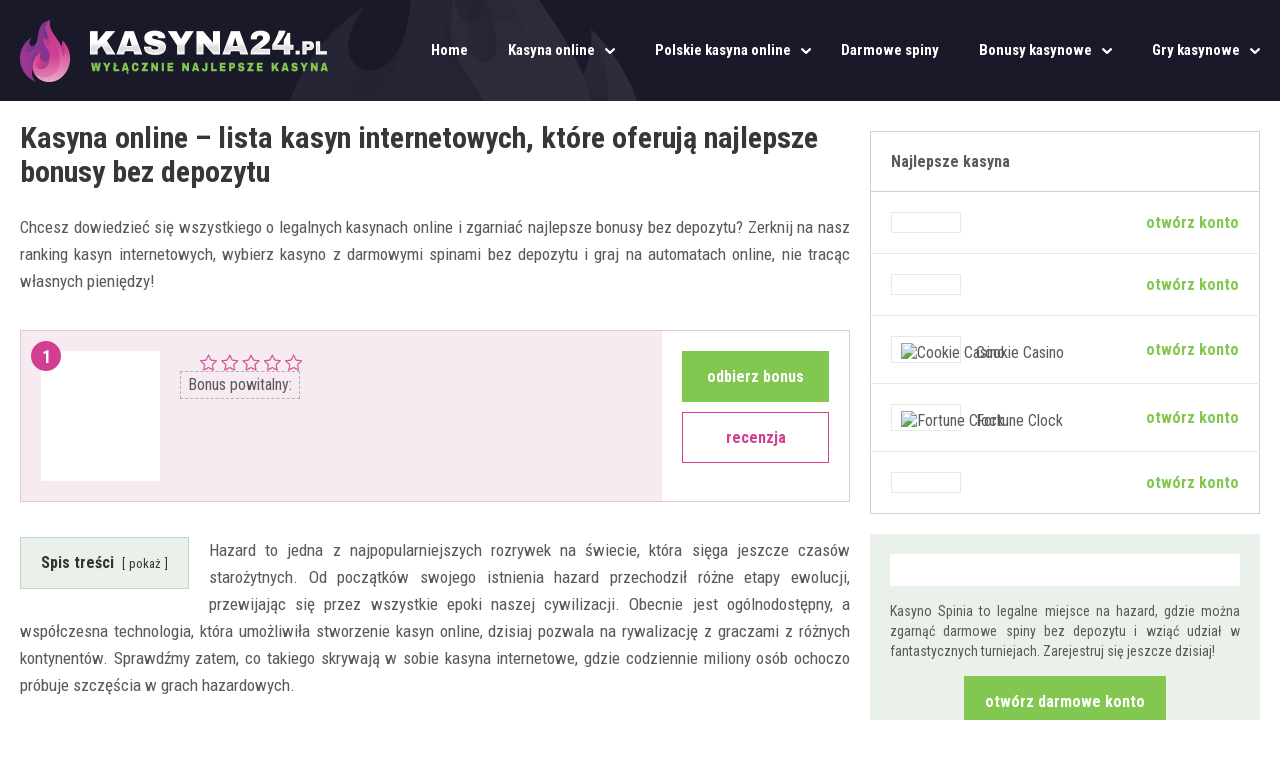

--- FILE ---
content_type: text/html; charset=UTF-8
request_url: https://www.kasyna24.pl/kasyna-online/
body_size: 29912
content:
<!doctype html><html lang="pl-PL" class="no-js"><head><meta charset="UTF-8"><link media="all" href="https://www.kasyna24.pl/wp-content/cache/autoptimize/css/autoptimize_efb0c6a0a7b3bab23c0836266208d2f5.css" rel="stylesheet"><title> Kasyna online – lista kasyn internetowych, które oferują najlepsze bonusy bez depozytu</title><link href="//www.google-analytics.com" rel="dns-prefetch"><link href="https://www.lasvegas.pl/wp-content/uploads/2020/09/favicon.png" rel="shortcut icon"><link href="https://www.lasvegas.pl/wp-content/uploads/2020/09/favicon.png" rel="apple-touch-icon-precomposed"><meta http-equiv="X-UA-Compatible" content="IE=edge,chrome=1"><meta name="google-site-verification" content="rdKVmAbuKGXcemoxywykoWq18rBt38VVZiBhGs3TgN8" /><link href="https://fonts.googleapis.com/css2?family=Roboto+Condensed:ital,wght@0,300;0,400;0,700;1,300;1,400;1,700&display=swap" rel="stylesheet"><meta name="viewport" content="width=device-width" /><meta name='robots' content='max-image-preview:large' /><link rel="alternate" title="oEmbed (JSON)" type="application/json+oembed" href="https://www.kasyna24.pl/wp-json/oembed/1.0/embed?url=https%3A%2F%2Fwww.kasyna24.pl%2Fkasyna-online%2F" /><link rel="alternate" title="oEmbed (XML)" type="text/xml+oembed" href="https://www.kasyna24.pl/wp-json/oembed/1.0/embed?url=https%3A%2F%2Fwww.kasyna24.pl%2Fkasyna-online%2F&#038;format=xml" /><link rel="https://api.w.org/" href="https://www.kasyna24.pl/wp-json/" /><link rel="alternate" title="JSON" type="application/json" href="https://www.kasyna24.pl/wp-json/wp/v2/pages/732" /><link rel="icon" href="https://www.kasyna24.pl/wp-content/uploads/2021/01/cropped-favicon-32x32.png" sizes="32x32" /><link rel="icon" href="https://www.kasyna24.pl/wp-content/uploads/2021/01/cropped-favicon-192x192.png" sizes="192x192" /><link rel="apple-touch-icon" href="https://www.kasyna24.pl/wp-content/uploads/2021/01/cropped-favicon-180x180.png" /><meta name="msapplication-TileImage" content="https://www.kasyna24.pl/wp-content/uploads/2021/01/cropped-favicon-270x270.png" /></head><body class="wp-singular page-template page-template-brandy page-template-brandy-php page page-id-732 wp-theme-theme kasyna-online"><header><div class="header1"><div class="web"><div class="logo"><a href="/"></a></div><div class="menu"> <a class="toggle-nav" href="#"></a><nav id="navigation"><ul id="menu-menu" class="menu"><li id="menu-item-731" class="menu-item menu-item-type-post_type menu-item-object-page menu-item-home menu-item-731"><a href="https://www.kasyna24.pl/">Home</a></li><li id="menu-item-734" class="menu-item menu-item-type-post_type menu-item-object-page current-menu-item page_item page-item-732 current_page_item menu-item-has-children menu-item-734"><a href="https://www.kasyna24.pl/kasyna-online/" aria-current="page">Kasyna online</a><ul class="sub-menu"><li id="menu-item-740" class="menu-item menu-item-type-post_type menu-item-object-page menu-item-740"><a href="https://www.kasyna24.pl/nowe-kasyna-online/">Nowe kasyna online</a></li><li id="menu-item-738" class="menu-item menu-item-type-post_type menu-item-object-page menu-item-738"><a href="https://www.kasyna24.pl/kasyna-online-za-darmo/">Darmowe kasyna online</a></li><li id="menu-item-743" class="menu-item menu-item-type-post_type menu-item-object-page menu-item-743"><a href="https://www.kasyna24.pl/kasyna-bez-depozytu/">Kasyna bez depozytu</a></li><li id="menu-item-745" class="menu-item menu-item-type-post_type menu-item-object-page menu-item-745"><a href="https://www.kasyna24.pl/najlepiej-wyplacalne-kasyna-internetowe/">Najlepiej wypłacalne kasyna online</a></li><li id="menu-item-748" class="menu-item menu-item-type-post_type menu-item-object-page menu-item-748"><a href="https://www.kasyna24.pl/kasyna-na-zywo/">Kasyna na żywo</a></li><li id="menu-item-741" class="menu-item menu-item-type-post_type menu-item-object-page menu-item-741"><a href="https://www.kasyna24.pl/kasyna-z-minimalnym-depozytem/">Kasyna z minimalnym depozytem</a></li><li id="menu-item-747" class="menu-item menu-item-type-post_type menu-item-object-page menu-item-747"><a href="https://www.kasyna24.pl/kasyna-online-na-prawdziwe-pieniadze/">Kasyna online na prawdziwe pieniądze</a></li><li id="menu-item-737" class="menu-item menu-item-type-post_type menu-item-object-page menu-item-737"><a href="https://www.kasyna24.pl/kasyna-z-szybka-wyplata/">Kasyna z szybką wypłatą</a></li></ul></li><li id="menu-item-736" class="menu-item menu-item-type-post_type menu-item-object-page menu-item-has-children menu-item-736"><a href="https://www.kasyna24.pl/polskie-kasyna-online/">Polskie kasyna online</a><ul class="sub-menu"><li id="menu-item-739" class="menu-item menu-item-type-post_type menu-item-object-page menu-item-739"><a href="https://www.kasyna24.pl/kasyna-z-polskim-jezykiem/">Kasyna z polskim językiem</a></li><li id="menu-item-744" class="menu-item menu-item-type-post_type menu-item-object-page menu-item-744"><a href="https://www.kasyna24.pl/legalne-kasyna-w-polsce/">Legalne kasyna w Polsce</a></li><li id="menu-item-746" class="menu-item menu-item-type-post_type menu-item-object-page menu-item-746"><a href="https://www.kasyna24.pl/kasyna-online-w-zlotowkach/">Kasyna online w złotówkach</a></li></ul></li><li id="menu-item-755" class="menu-item menu-item-type-post_type menu-item-object-page menu-item-755"><a href="https://www.kasyna24.pl/darmowe-spiny-bez-depozytu/">Darmowe spiny</a></li><li id="menu-item-772" class="menu-item menu-item-type-post_type menu-item-object-page menu-item-has-children menu-item-772"><a href="https://www.kasyna24.pl/bonusy-kasynowe/">Bonusy kasynowe</a><ul class="sub-menu"><li id="menu-item-754" class="menu-item menu-item-type-post_type menu-item-object-page menu-item-754"><a href="https://www.kasyna24.pl/bonusy-bez-depozytu-darmowa-gra-na-pieniadze/">Bonus bez depozytu</a></li><li id="menu-item-771" class="menu-item menu-item-type-post_type menu-item-object-page menu-item-771"><a href="https://www.kasyna24.pl/bonusy-powitalne-w-kasynach-online/">Bonusy powitalne</a></li></ul></li><li id="menu-item-764" class="menu-item menu-item-type-post_type menu-item-object-page menu-item-has-children menu-item-764"><a href="https://www.kasyna24.pl/gry-kasynowe/">Gry kasynowe</a><ul class="sub-menu"><li id="menu-item-766" class="menu-item menu-item-type-post_type menu-item-object-page menu-item-766"><a href="https://www.kasyna24.pl/automaty-online-rodzaje-i-zasady-gry/">Automaty do gry online</a></li><li id="menu-item-767" class="menu-item menu-item-type-post_type menu-item-object-page menu-item-767"><a href="https://www.kasyna24.pl/gry-hazardowe/">Gry hazardowe</a></li><li id="menu-item-765" class="menu-item menu-item-type-post_type menu-item-object-page menu-item-765"><a href="https://www.kasyna24.pl/zdrapki-online/">Zdrapki online w kasynach internetowych</a></li></ul></li></ul></nav></div></div></div></header><div class="subbg"></div><div class="web"><div class="content"><div class="column1"><div class="newswide"><h1>Kasyna online – lista kasyn internetowych, które oferują najlepsze bonusy bez depozytu</h1><div class="newscont textrank"><p>Chcesz dowiedzieć się wszystkiego o legalnych kasynach online i zgarniać najlepsze bonusy bez depozytu? Zerknij na nasz ranking kasyn internetowych, wybierz kasyno z darmowymi spinami bez depozytu i graj na automatach online, nie tracąc własnych pieniędzy!</p></div><div class="branddetails brandrank highlighted"><div class="logob"><div class="lo"><div class="position">1</div> <a rel="nofollow" href=""><img src="" alt="" /></a></div></div><div class="dets"> <span class="name"><strong></strong></span><div class="stars stars2"><div class="starsbg" style="width: 0%;"></div></div><p><span>Bonus powitalny: <strong></strong></span><br /></p></div><div class="note"> <a class="inreview" rel="nofollow" href="">odbierz bonus</a> <a class="review" href="https://www.kasyna24.pl/kasyna-online/">recenzja</a></div></div><div class="newscont"><div class="lwptoc lwptoc-autoWidth lwptoc-baseItems lwptoc-light lwptoc-notInherit" data-smooth-scroll="1" data-smooth-scroll-offset="24"><div class="lwptoc_i"><div class="lwptoc_header"> <b class="lwptoc_title">Spis treści</b> <span class="lwptoc_toggle"> <a href="#" class="lwptoc_toggle_label" data-label="ukryj">pokaż</a> </span></div><div class="lwptoc_items" style="display:none;"><div class="lwptoc_itemWrap"><div class="lwptoc_item"> <a href="#Historia_hazardu_online"> <span class="lwptoc_item_label">Historia hazardu online</span> </a></div><div class="lwptoc_item"> <a href="#Historia_kasyn_online"> <span class="lwptoc_item_label">Historia kasyn online</span> </a></div><div class="lwptoc_item"> <a href="#Jak_wybrac_kasyno_online"> <span class="lwptoc_item_label">Jak wybrać kasyno online</span> </a></div><div class="lwptoc_item"> <a href="#Bezpieczne_witryny_kasyn_online"> <span class="lwptoc_item_label">Bezpieczne witryny kasyn online</span> </a></div><div class="lwptoc_item"> <a href="#Rejestracja_w_kasynach_online"> <span class="lwptoc_item_label">Rejestracja w kasynach online</span> </a></div><div class="lwptoc_item"> <a href="#Bonus_powitalny_w_kasynach_online"> <span class="lwptoc_item_label">Bonus powitalny w kasynach online</span> </a></div><div class="lwptoc_item"> <a href="#Bonusy_w_kasynie_online"> <span class="lwptoc_item_label">Bonusy w kasynie online</span> </a></div><div class="lwptoc_item"> <a href="#Turnieje_i_loterie_w_kasynach_online"> <span class="lwptoc_item_label">Turnieje i loterie w kasynach online</span> </a></div><div class="lwptoc_item"> <a href="#Program_lojalnosciowy_kasyna_online"> <span class="lwptoc_item_label">Program lojalnościowy kasyna online</span> </a></div><div class="lwptoc_item"> <a href="#Zaklady_bukmacherskie_w_kasynach_online"> <span class="lwptoc_item_label">Zakłady bukmacherskie w kasynach online</span> </a></div><div class="lwptoc_item"> <a href="#Kasyna_online_na_urzadzenia_mobilne"> <span class="lwptoc_item_label">Kasyna online na urządzenia mobilne</span> </a></div><div class="lwptoc_item"> <a href="#Obsluga_klienta_w_kasynach_online"> <span class="lwptoc_item_label">Obsługa klienta w kasynach online</span> </a></div><div class="lwptoc_item"> <a href="#Kasyna_online_po_polsku"> <span class="lwptoc_item_label">Kasyna online po polsku</span> </a></div><div class="lwptoc_item"> <a href="#Metody_platnosci_kasyn_online"> <span class="lwptoc_item_label">Metody płatności kasyn online</span> </a></div><div class="lwptoc_item"> <a href="#Hazardowe_gry_kasyna_online"> <span class="lwptoc_item_label">Hazardowe gry kasyna online</span> </a></div><div class="lwptoc_item"> <a href="#Kasyno_na_zywo"> <span class="lwptoc_item_label">Kasyno na żywo</span> </a></div><div class="lwptoc_item"> <a href="#Kasynowe_teleturnieje_na_zywo"> <span class="lwptoc_item_label">Kasynowe teleturnieje na żywo</span> </a></div><div class="lwptoc_item"> <a href="#Podsumowanie1"> <span class="lwptoc_item_label">Podsumowanie</span> </a></div></div></div></div></div><p>Hazard to jedna z najpopularniejszych rozrywek na świecie, która sięga jeszcze czasów starożytnych. Od początków swojego istnienia hazard przechodził różne etapy ewolucji, przewijając się przez wszystkie epoki naszej cywilizacji. Obecnie jest ogólnodostępny, a współczesna technologia, która umożliwiła stworzenie kasyn online, dzisiaj pozwala na rywalizację z graczami z różnych kontynentów. Sprawdźmy zatem, co takiego skrywają w sobie kasyna internetowe, gdzie codziennie miliony osób ochoczo próbuje szczęścia w grach hazardowych.</p><h2><span id="Historia_hazardu_online">Historia hazardu online</span></h2><p><img fetchpriority="high" decoding="async" width="600" height="372" class="alignright size-full wp-image-1669" src="https://www.kasyna24.pl/wp-content/uploads/2021/07/kasyna-online-historia.jpg" alt="kasyna-online-historia" srcset="https://www.kasyna24.pl/wp-content/uploads/2021/07/kasyna-online-historia.jpg 600w, https://www.kasyna24.pl/wp-content/uploads/2021/07/kasyna-online-historia-250x155.jpg 250w, https://www.kasyna24.pl/wp-content/uploads/2021/07/kasyna-online-historia-120x74.jpg 120w" sizes="(max-width: 600px) 100vw, 600px">W dzisiejszych czasach idea życia bez Internetu jest perspektywą prawie nie do pomyślenia. Internet ma już tyle lat, że podczas jego istnienia zdążyło się rozwinąć całe pokolenie ludzi. Są to osoby, które nie znają czasów przed wynalezieniem Internetu. Nic więc dziwnego, że wielu z nas nie może funkcjonować, jeśli w naszym codziennym życiu brakuje połączenia z siecią.</p><p>Faktem jest, że Internet ma ogromny wpływ na wiele rzeczy. Zmianie uległy takie kwestie jak m.in. metody komunikacji, robienie zakupów, działanie firm, promocje produktów i hazard. Kasyna online już od początku pojawienia się na rynku hazardowym wykazywały ogromny potencjał na zyski rzędu miliardów dolarów.</p><p><strong>Na sieci istnieją setki witryn hazardowych, które oferują różnego rodzaju produkty i usługi graczom na całej planecie.</strong> Dlatego w gry kasynowe może z łatwością grać każdy, kto ma połączenie z Internetem – obstawiając zakłady, korzystając z promocji i bonusów i wygrywając prawdziwą gotówkę.</p><h3>Początki hazardu sieciowego</h3><p>Trudno dokładnie określić, kiedy rozpoczął się hazard online. Jednak powszechnie uważa się, że narodził się w 1994 roku. Był to okres, gdy wyspiarskie państwo Antigua i Barbuda przyjęło ustawę o wolnym handlu i przetwarzaniu. Warunki tej ustawy pozwalały na udzielanie licencji firmom, które miały zamiar świadczyć usługi hazardowe online. Od tego czasu branża hazardowych gier online zaczęła się błyskawicznie rozwijać.</p><h3>Początki witryn kasyn online</h3><p>Obecnie na sieci dostępnych jest wiele witryn hazardowych. Niektóre z nich istniały od samego początku hazardu internetowego, dzięki czemu zdążyły już sobie wyrobić wysoką renomę na światowym rynku. Inne kasyna online pojawiły się nieco później. Jednak to im wcale nie przeszkadzało w zdobyciu równiej dobrej reputacji. Oczywiście na przestrzeni lat dostępne były również kasyna online, które działały jedynie przez jakiś czas, a potem z różnych powodów zostały zamknięte.</p><p>Prawdę mówiąc, <strong>w całej historii hazardu online pojawiło się tylko kilka kasyn online, które wywarły duży wpływ na całą branżę.</strong></p><h3>Wydawcy kasynowych gier online</h3><p><strong>Wiele kasyn online korzysta z usług zewnętrznych dostawców oprogramowania hazardowego.</strong> Podczas gdy niektóre z kasyn współpracują z jednym lub kilkoma developerami, inne mogą udostępniać produkty nawet od kilkudziesięciu znanych wydawców. Innowacyjność i kreatywność tych firm developerskich odegrały zasadniczą rolę w rozwoju hazardu online.</p><h3>Początki zakładów sportowych online</h3><p><img decoding="async" width="600" height="369" class="alignleft size-full wp-image-1671" src="https://www.kasyna24.pl/wp-content/uploads/2021/07/kasyna-online-bukmacher.jpg" alt="kasyna-online-bukmacher" srcset="https://www.kasyna24.pl/wp-content/uploads/2021/07/kasyna-online-bukmacher.jpg 600w, https://www.kasyna24.pl/wp-content/uploads/2021/07/kasyna-online-bukmacher-250x154.jpg 250w, https://www.kasyna24.pl/wp-content/uploads/2021/07/kasyna-online-bukmacher-120x74.jpg 120w" sizes="(max-width: 600px) 100vw, 600px">Zakłady sportowe online zaczęły podbijać Internet zaraz po pojawieniu się pierwszych kasyn online. Pierwszą stroną internetową tego typu była witryna Intertops – założona w 1996 roku, która w krótkim czasie dała początek całemu wysypowi podobnych stron na sieci.</p><p>Obstawianie zakładów na wydarzenia sportowe w Internecie było i nadal jest bardzo popularną rozrywką wśród graczy na całym świecie. A sama branża bardzo się rozwinęła; powstało wiele nowych firm bukmacherskich, a większość istniejących bukmacherów otworzyła działalność internetową w celu zwiększenia swoich zysków.</p><p>Podobnie jak w przypadku profesjonalnych kasyn internetowych, tutaj konkurencja również była bardzo zawzięta. <strong>Witryny bukmacherskie oferowały hojne bonusy i darmowe zakłady dla nowych graczy. </strong>Wprowadzały też szereg innych promocji, starając się wyróżniać na tle konkurencji. Powszechne stały się takie rzeczy jak cashback, czy znaczne zwiększanie zakresu dostępnych zakładów.</p><p>W 2000 roku otworzyła się nowa strona bukmacherska o nazwie Betfair. W przeciwieństwie do wszystkich innych witryn bukmacherskich w tamtym czasie, Betfair nie przyjmował zakładów od graczy. Zamiast tego pozwalał im na zawieranie zakładów między sobą. Zakłady peer-to-peer z miejsca stały się niezwykle popularne i pozostają takie do dziś.</p><p>Zakłady na żywo zostały wprowadzone po raz pierwszy w 2002 roku, umożliwiając graczom obstawianie zakładów na wydarzenia sportowe w trakcie ich trwania. Było to kolejne znakomite posunięcie, które przyniosło natychmiastowy sukces. Zdecydowana większość serwisów bukmacherskich oferowała usługi zakładów na żywo, dzięki czemu dzisiaj mamy ogromny wybór wydarzeń sportowych, na które możemy postawić nasze środki.<br> <strong>Zakłady możemy obstawiać w niejednym kasynie online z sekcją sportową, gdzie możemy również obejrzeć transmisję z rozgrywki.</strong> Oczywiście mamy też możliwość korzystania z urządzeń mobilnych, ponieważ kasyna online są przystosowane do naszych smartfonów i tabletów.</p><h2><span id="Historia_kasyn_online">Historia kasyn online</span></h2><p><img decoding="async" width="600" height="348" class="alignright size-full wp-image-1672" src="https://www.kasyna24.pl/wp-content/uploads/2021/07/hazard-online-historia.jpg" alt="hazard-online-historia" srcset="https://www.kasyna24.pl/wp-content/uploads/2021/07/hazard-online-historia.jpg 600w, https://www.kasyna24.pl/wp-content/uploads/2021/07/hazard-online-historia-250x145.jpg 250w, https://www.kasyna24.pl/wp-content/uploads/2021/07/hazard-online-historia-120x70.jpg 120w" sizes="(max-width: 600px) 100vw, 600px">Pierwszą formą hazardu w Internecie, która naprawdę zyskała na popularności, były kasyna online. W tym samym roku, w którym Antigua i Barbuda uchwaliły ustawę o wolnym handlu i przetwarzaniu, narodziła się firma Microgaming. <strong>Microgaming twierdzi, że jest pierwszą firmą, która zapewniła w pełni funkcjonalne kasyno online na prawdziwe pieniądze.</strong> Jednakże inne firmy postanowiły wysunąć podobne roszczenia, co sprawia, że trudno jest dokładnie określić, kto był pierwszy.</p><p>Inne kasyno online, które uważane jest za jedną z pierwszych takich witryn na sieci, zostało stworzone przez firmę CryptoLogic. Ich witryna przeżyła wiele lat swojej świetności i w dalszym ciągu radzi sobie świetnie.</p><p>Niezależnie od tego, czy pierwszy był Microgaming, czy CryptoLogic, faktem jest, że obydwie z tych firm były godne uwagi na początku istnienia kasyn online. Odegrały kluczową rolę w rozwoju technologii potrzebnej nie tylko do zasilania gier, ale również systemów finansowych potrzebnych do przetwarzania transakcji kasynowych.</p><p>Użytkownicy obecnych kasyn online prawdopodobnie poczuliby się mocno rozczarowani, jeżeli oferta dzisiejszych kasyn zmieniłaby się na tę z lat 90. W tamtym okresie zakres dostępnych gier był dość ograniczony, a oprogramowanie nie było tak funkcjonalne, jak w nowoczesnych kasynach online. Jednak w dalszym ciągu było to imponujące osiągnięcie, biorąc pod uwagę, że była to nowa technologia. W miarę jak coraz więcej firm zaczęło angażować się w dziedzinę hazardu online, liczba witryn kasynowych zaczęła wzrastać. A to sprawiło, że <strong>z czasem kasyna online stawały się coraz bardziej zaawansowane. </strong>Dzisiaj zabiegają o graczy, oferując wspaniałe bonusy powitalne, atrakcyjne promocje, tysiące gier kasynowych, szybkie i proste metody płatności i doskonałą ochronę.</p><h3>Wprowadzanie bonusów kasynowych</h3><p><img decoding="async" width="600" height="284" class="alignleft size-full wp-image-1673" src="https://www.kasyna24.pl/wp-content/uploads/2021/07/kasyna-online-bonusy.jpg" alt="kasyna-online-bonusy" srcset="https://www.kasyna24.pl/wp-content/uploads/2021/07/kasyna-online-bonusy.jpg 600w, https://www.kasyna24.pl/wp-content/uploads/2021/07/kasyna-online-bonusy-250x118.jpg 250w, https://www.kasyna24.pl/wp-content/uploads/2021/07/kasyna-online-bonusy-120x57.jpg 120w" sizes="(max-width: 600px) 100vw, 600px">Rynek hazardu online szybko stał się bardzo konkurencyjny, a wiele kasyn online zaczęło się ze sobą ścigać w dążeniu do bycia największym i najlepszym kasynem w branży.</p><p>Duże bonusy dla nowych graczy stały się czymś naturalnym, a programy lojalnościowe dla stałych graczy zaczęły udostępniać bardzo hojne korzyści. Ogólny standard oprogramowania w kasynach online nieustannie się rozwija i wzbogaca o nowe funkcje.</p><p>Nie można też zapomnieć o progresywnych jackpotach, automatach do gier, czy darmowych spinach. Warto zaznaczyć, że są to tylko niektóre z rzeczy, jakie naprawdę pomogły kasynom online w rozwijaniu swojej popularności. Aczkolwiek pojawiały się też osoby, które dość nieufnie podchodziły do całej idei kasyna online. Uważały, że grami online można w jakiś sposób manipulować i że nie dają uczciwych wyników. Prawdą jest, że <strong>wszystkie gry w renomowanych kasynach online są sprawdzone przez firmy testujące oprogramowania hazardowe.</strong> Ponadto, <strong>każda gra ma aktualną licencję i zapewnia w pełni legalną i uczciwą rozgrywkę.</strong></p><p>Ostatnimi czasy na Internecie jest coraz głośniej o grach kasynowych na żywo, które rozchwytywane są przez wielu hazardzistów. Faktem jest, że owe gry kasynowe okazały się wielkim sukcesem już na samym początku wprowadzenia ich na rynek. <strong>Gry na żywo, dzięki płynnej transmisji wideo, umożliwiają graczom rozgrywkę w czasie rzeczywistym w towarzystwie prawdziwych krupierów.</strong> Są to dobre wiadomości dla wielu graczy, którzy preferują kasynowe gry na żywo, niż te sterowane przez komputer.</p><p>Jednym z najnowszych rozwiązań kasyn online jest <strong>optymalizacja witryn kasynowych pod urządzenia mobilne. Niektóre z kasyn udostępniają również darmową aplikację mobilną kasynową.</strong> Obydwa z tych udogodnień pozwalają nam na granie w kasynie online za pomocą naszego smartfonu lub tabletu. Jest to także dowód na to, że kasyna online nie zamierzają spocząć na laurach i nieustannie rozwijają swój potencjał.</p><h2><span id="Jak_wybrac_kasyno_online">Jak wybrać kasyno online</span></h2><p>Zarówno w przypadku doświadczonych hazardzistów, jak i nowych graczy, wybór odpowiedniego kasyna online jest niezwykle istotny. Jak wiadomo, w każdej branży trafiają się oszuści i podobnie ma się sprawa w przypadku kasyn internetowych. Dlatego <strong>poszukiwania najdogodniejszej witryny hazardowej powinny obejmować jedynie prestiżowe kasyna z niezbędną dokumentacją do prowadzenia legalnej działalności hazardowej. Wielu hazardzistów rozpoczyna swoją podróż po witrynach hazardowych, sprawdzając </strong><a href="https://www.kasyna24.pl">rankingi najlepszych kasyn internetowych</a><strong>. Jest to bardzo dobry sposób na znalezienie legalnych kasyn z bogatą ofertą dla nowych i stałych graczy.</strong></p><p><img decoding="async" width="980" height="103" class="aligncenter size-full wp-image-1674" src="https://www.kasyna24.pl/wp-content/uploads/2021/07/jak-wybrac-kasyno-online.jpg" alt="jak-wybrac-kasyno-online" srcset="https://www.kasyna24.pl/wp-content/uploads/2021/07/jak-wybrac-kasyno-online.jpg 980w, https://www.kasyna24.pl/wp-content/uploads/2021/07/jak-wybrac-kasyno-online-250x26.jpg 250w, https://www.kasyna24.pl/wp-content/uploads/2021/07/jak-wybrac-kasyno-online-700x74.jpg 700w, https://www.kasyna24.pl/wp-content/uploads/2021/07/jak-wybrac-kasyno-online-768x81.jpg 768w, https://www.kasyna24.pl/wp-content/uploads/2021/07/jak-wybrac-kasyno-online-120x13.jpg 120w" sizes="(max-width: 980px) 100vw, 980px"></p><h3><strong>Zdefiniowanie własnych celów</strong></h3><p>Pierwszym krokiem do wyboru odpowiedniego dla nas kasyna online jest poznanie naszych potrzeb. Musimy odpowiedzieć sobie na pytanie, czego oczekujemy od kasyna internetowego. A więc, czy:</p><ul><li>szukamy miejsca do gry w blackjacka?</li><li>chcemy poćwiczyć grę w pokera na żywo?</li><li>zamierzamy długo grać na prawdziwe pieniądze, ale bez inwestowania dużych kwot z własnych pieniędzy?</li><li>chcemy grać w gry z krupierem na żywo przez kamerę internetową?</li><li>oprócz typowych gier kasynowych interesują nas też bonusy powitalne, turnieje i obstawianie zakładów sportowych?</li></ul><p>Udzielenie odpowiedzi na powyższe pytania może stanowić świetną pomoc podczas wybierania kasyna online. Jednak warto też zaznaczyć, że jeśli naszym celem jest znalezienie niezawodnego sposobu na wygranie pieniędzy przy niewielkim wysiłku, żadne kasyno online nie będzie tutaj dobrym rozwiązaniem. Kasyna internetowe bardzo dobrze zabezpieczają się przed takimi graczami i niemożliwe jest również liczenie kart.</p><p><strong>Wszystkie kasyna online kierują się surowymi wymaganiami dotyczącymi zakładów.</strong> A to sprawia, że ​​uzyskanie przewagi, wykorzystując ich bonusy rejestracyjne, jest bardzo trudne w osiągnięciu. Poza tym wszystkie kasynowe gry online dysponują też przewagą matematyczną na rzecz kasyna. Na dłuższą metę przewagi tej po prostu nie da się pokonać.</p><p><img decoding="async" width="980" height="104" class="aligncenter size-full wp-image-1675" src="https://www.kasyna24.pl/wp-content/uploads/2021/07/kasyna-online-oprogramowanie.jpg" alt="kasyna-online-oprogramowanie" srcset="https://www.kasyna24.pl/wp-content/uploads/2021/07/kasyna-online-oprogramowanie.jpg 980w, https://www.kasyna24.pl/wp-content/uploads/2021/07/kasyna-online-oprogramowanie-250x27.jpg 250w, https://www.kasyna24.pl/wp-content/uploads/2021/07/kasyna-online-oprogramowanie-700x74.jpg 700w, https://www.kasyna24.pl/wp-content/uploads/2021/07/kasyna-online-oprogramowanie-768x82.jpg 768w, https://www.kasyna24.pl/wp-content/uploads/2021/07/kasyna-online-oprogramowanie-120x13.jpg 120w" sizes="(max-width: 980px) 100vw, 980px"></p><h3><strong>Rzucić okiem na oprogramowanie kasyn online</strong></h3><p>W Internecie można znaleźć co najmniej 4000 różnych kasyn online, z których większość nie używa zastrzeżonego oprogramowania. Kasyna online zazwyczaj dzierżawią oprogramowanie od firmy, która zajmuje się oprogramowaniem do gier kasynowych online.</p><p>Niektóre z tych oprogramowań oferują lepsze gry, inne oferują gorsze. Niektóre działają bez żadnych problemów, podczas gdy inne są właściwe dla jednych gier, a niewłaściwe dla drugich. Na szczęście dostawcy oprogramowania kasynowego, którzy grają rolę wilka w owczej skórze, są wyjątkiem, a nie regułą. W dzisiejszych czasach kasyna online nie mają motywacji, aby oszukiwać, bo nie jest to już tak opłacalne, jak w przeszłości. Obecnie matematyka gier kasynowych zapewnia uczciwą, losową rozgrywkę.</p><h3><strong>Zapoznać się z zasadami i metodami płatności w kasynie online</strong></h3><p>Jeżeli miłośnicy internetowego hazardu narzekają na kasyno online, to bardzo często sprowadza się to do kwestii wypłaty gotówki. I niejednokrotnie się zdarza, że taki gracz po prostu nie zapoznał się szczegółowo z zasadami, jakie narzuca kasyno online. A to spowodowało, że zaczęły wypływać problemy. Musimy zdawać sobie sprawę z tego, że wypłaty w kasynach online wymagają uwzględnienia wielu czynników.</p><p>Należy też sprawdzać, jak długo kasyno online pozwala na cofnięcie oczekującej wypłaty. <strong>W większości kasyn internetowych mamy określony czas na zmianę zdania i anulowanie oczekującej wypłaty</strong>. Jeżeli się na to zdecydujemy, spowoduje to przeniesienie pieniędzy z powrotem na nasze konto w kasynie. A tam możemy je stracić, grając tymi pieniędzmi na automatach, w pokera, ruletkę lub jakąkolwiek inną grę kasynową. Z racji tego <strong>warto znaleźć kasyno online, gdzie czas na cofnięcie polecenia wypłaty jest krótszy niż 12 godzin. </strong>Z kolei <strong>najlepszym rozwiązaniem byłoby kasyno internetowe, które w ogóle nie udostępnia takiej opcji.</strong></p><p>To samo, jeśli chodzi o <strong>czas przetwarzania naszej wypłaty – im wszystko trwa krócej, tym lepiej.</strong> A to dlatego, że im szybciej kasyno online przetwarza nasze wypłaty, tym prędzej możemy cieszyć się naszą gotówką. Wiadomo, że jeśli wygrywamy pieniądze w kasynie, chcemy je mieć w naszych rękach jak najszybciej. I z tego względu gracze często stawiają na <a href="https://www.kasyna24.pl/kasyna-z-szybka-wyplata/">kasyna online z szybkimi transakcjami finansowymi</a>.</p><h4>Limity transakcji</h4><p><img decoding="async" width="600" height="300" class="alignright size-full wp-image-1676" src="https://www.kasyna24.pl/wp-content/uploads/2021/07/kasyna-online-limity.jpg" alt="kasyna-online-limity" srcset="https://www.kasyna24.pl/wp-content/uploads/2021/07/kasyna-online-limity.jpg 600w, https://www.kasyna24.pl/wp-content/uploads/2021/07/kasyna-online-limity-250x125.jpg 250w, https://www.kasyna24.pl/wp-content/uploads/2021/07/kasyna-online-limity-120x60.jpg 120w" sizes="(max-width: 600px) 100vw, 600px">W kiepskich kasynach online przetwarzanie wypłat zajmuje co najmniej 72 godziny. Oczywiście jest to czas przetwarzania w kasynie online – nie oznacza to, że pieniądze otrzymamy natychmiast po 72 godzinach. Oznacza to jedynie, że kasyno internetowe rozpoczyna transfer dopiero 72 godziny po poleceniu wypłaty. <strong>Każde kasyno online, które realizuje nasze transakcje w mniej niż 24 godziny, wykonuje świetną robotę.</strong> Wszystko, co trwa powyżej 72 godzin, jest zbyt długie.</p><p>Musimy też wspomnieć, że niektóre kasyna online wysuwają ograniczenia co do kwoty, jaką możemy wypłacić każdego tygodnia, czy miesiąca. Warto tutaj postawić na kasyno internetowe, które nie określiło maksymalnej kwoty wypłaty. Przykładowo, jeżeli rozbilibyśmy bank na automacie z jackpotem, wygrywając 100 000 PLN, wówczas wypłacenie całej kwoty na raz byłoby o wiele lepszą opcją.</p><p>Niskiej jakości kasyna online narzucają limity wypłat wynoszące około 10 000 PLN tygodniowo. W dużej mierze są one przeznaczone dla graczy o niskich obrotach. Nasuwa się tylko pytanie, czy kasyna internetowe, które kierują się taką polityką, mogą mieć problem z wypłaceniem pieniędzy z wysokich wygranych.</p><p>Natomiast, jeśli informacje na temat metod płatności nie są szczegółowo opisane na stronie kasyna online, powinniśmy skontaktować się z obsługą klienta i o wszystko dokładnie wypytać.</p><h3><strong>Sprawdzić licencję kasyna online</strong></h3><p><strong><img decoding="async" width="600" height="338" class="alignleft size-full wp-image-1677" src="https://www.kasyna24.pl/wp-content/uploads/2021/07/kasyna-online-licencja.jpg" alt="kasyna-online-licencja" srcset="https://www.kasyna24.pl/wp-content/uploads/2021/07/kasyna-online-licencja.jpg 600w, https://www.kasyna24.pl/wp-content/uploads/2021/07/kasyna-online-licencja-250x141.jpg 250w, https://www.kasyna24.pl/wp-content/uploads/2021/07/kasyna-online-licencja-120x68.jpg 120w" sizes="(max-width: 600px) 100vw, 600px">Kasyna online zwykle są licencjonowane i regulowane przez organy, które chronią środki finansowe i dane osobowe graczy gier kasynowych.</strong> Kasyna online muszą spełniać i przestrzegać wszystkich surowych wymagań, jakie narzucają im te organy. W związku z tym <a href="https://www.kasyna24.pl/legalne-kasyna-w-polsce/">licencjonowane kasyna online</a> są jedynym miejscem, na jakie powinniśmy zwracać uwagę, jeśli zamierzamy uprawiać hazard za pieniądze. Jednymi z krajów wydających licencje kasynom online są Kostaryka, Cypr i Antigua. W tych krajach istnieje niewielki nadzór, jeśli chodzi o kasyna online. Dlatego licencję można uzyskać stosunkowo łatwo. Jednak to wcale nie oznacza, że kasyna internetowe z licencją z tych krajów nie są godne polecenia.</p><p>Innym państwem, gdzie można uzbroić się w licencję do świadczenia internetowych usług hazardowych, jest Wielka Brytania. Jeżeli kasyno online posiada licencję właśnie z tego kraju, oznacza to, że jesteśmy już w znacznie lepszych rękach. Uzyskanie licencji w takich jurysdykcjach kosztuje więcej pieniędzy, co od samego początku eliminuje wiele minusów. Co więcej, owe jurysdykcje zapewniają większy nadzór i ochronę graczy niż większość innych krajów wydających licencje kasynom online.</p><h3><strong>Zasięgnąć opinii innych graczy</strong></h3><p>Na Internecie znajduje się wiele forów i stron, które publicznie publikują opinie graczy na temat kasyn online. Powinniśmy zapoznać się z tymi opiniami, ale również zrobić to, zachowując pewien dystans.  Warto mieć na uwadze, że jeśli jakaś opinia wygląda zbyt pięknie, aby mogła być prawdziwa, z reguły oznacza to, że nie jest prawdziwa. Takie opinie najczęściej są opłacone z góry. Podobnie ma się rzecz z opiniami, które mają niesamowicie negatywny wydźwięk. Najczęściej pochodzą od osób, które doświadczyły w kasynie online bolącej porażki.</p><p><strong>Jedną z najlepszych metod jest zasięgnięcie zdania niezależnych ekspertów.</strong> Jeżeli ich opinie są przychylne dla kasyna online, wówczas są największe szanse na to, że to kasyno faktycznie jest takie, za jakie się podaje.</p><p>Innym dobrym pomysłem, aby sprawdzić kompetencje kasyna internetowego, są działania obsługi klienta. Bardzo często można zobaczyć ich wypowiedzi na różnych forach, gdzie pomagają graczom uporać się z problemami. Dzięki temu możemy określić, czy są życzliwi dla klienta i jak prezentują się ich kompetencje.</p><h3><strong>Porozmawiać z konsultantem kasyna online</strong></h3><p><img decoding="async" width="600" height="329" class="alignright size-full wp-image-1678" src="https://www.kasyna24.pl/wp-content/uploads/2021/07/kasyna-online-support.jpg" alt="kasyna-online-support" srcset="https://www.kasyna24.pl/wp-content/uploads/2021/07/kasyna-online-support.jpg 600w, https://www.kasyna24.pl/wp-content/uploads/2021/07/kasyna-online-support-250x137.jpg 250w, https://www.kasyna24.pl/wp-content/uploads/2021/07/kasyna-online-support-120x66.jpg 120w" sizes="(max-width: 600px) 100vw, 600px">Nawiązanie rozmowy z obsługą klienta kasyna online w sprawie gier, zasad, promocji i innych kwestii kasynowych pozwala ocenić, jak dobrze taka witryna dba o swoich graczy. Bardzo często witryna kasyna online nie udostępnia tak wielu informacji o swojej działalności, jakbyśmy tego oczekiwali.</p><p>Na przykład, mogą być to niejasne szczegóły dotyczące zasad wypłaty, łączna liczba gier kasynowych, szczegóły związane z zasadami gry w blackjacka itp. Są to doskonałe okazje do skontaktowania się z obsługą klienta kasyna online i przetestowania ich zaangażowania w sprawy swoich graczy.</p><p>Jeszcze trzeba dorzucić, że kasyno online powinno też udostępniać rozrywkę dla przyjemności. Jest to znakomita opcja dla graczy, aby mogli przetestować grę kasynową, zanim wciągnie ich <a href="https://www.kasyna24.pl/kasyna-online-na-prawdziwe-pieniadze/">gra w kasynach online na żywą gotówkę</a>. Co więcej, takie podejście umożliwia nie tylko zapoznanie się z rozgrywką, ale również sprawdzenie, czy gra ma ładną oprawę graficzną, przyjemne efekty dźwiękowe i czy nie jest podatna na usterki.</p><h3><strong>Podsumowanie</strong></h3><p>Wybór odpowiedniego kasyna online jest znacznie prostszy, jeśli mamy przygotowaną listę wszystkich interesujących nas rzeczy. <strong>Musimy wiedzieć, czego szukamy w kasynie online, z jakich udogodnień chcemy skorzystać i za jakie stawki zamierzamy grać.</strong> Zanim postanowimy na dobre zapuścić korzenie w kasynie online, najpierw powinniśmy zdeponować tam jedynie niewielką sumę pieniędzy. Następnie możemy zacząć eksplorację kasyna i sprawdzać, czy wszystko nam pasuje. Jeżeli w miarę upływu czasu nie będziemy mieć żadnych zastrzeżeń i nadal będziemy chcieli grać w tym kasynie, to możemy zacząć stopniowo zwiększać nasz depozyt. Jest to dobry pomysł, bo dzięki temu, jeśli okaże się, że kasyno jednak nam nie odpowiada, wówczas na koncie kasynowym zostanie nam 100-200 PLN, a nie 2000 PLN.</p><h2><span id="Bezpieczne_witryny_kasyn_online">Bezpieczne witryny kasyn online</span></h2><p><img decoding="async" width="600" height="362" class="alignleft size-full wp-image-1679" src="https://www.kasyna24.pl/wp-content/uploads/2021/07/kasyna-online-bezpieczenstwo.jpg" alt="kasyna-online-bezpieczenstwo" srcset="https://www.kasyna24.pl/wp-content/uploads/2021/07/kasyna-online-bezpieczenstwo.jpg 600w, https://www.kasyna24.pl/wp-content/uploads/2021/07/kasyna-online-bezpieczenstwo-250x151.jpg 250w, https://www.kasyna24.pl/wp-content/uploads/2021/07/kasyna-online-bezpieczenstwo-120x72.jpg 120w" sizes="(max-width: 600px) 100vw, 600px">Na przestrzeni lat witryny kasyn internetowych przechodziły wiele udoskonaleń, aby zapewnić graczom jak najlepsze wrażenia z hazardu i jak najmniej problemów technicznych. <strong>Dzisiejsze strony kasynowe odznaczają się nie tylko elegancką stroną wizualną, ale również wysokim poziomem funkcjonalności.</strong></p><p>Wykorzystując innowacyjne szyfrowanie SSL, dane gracza, podobnie jak i środki finansowe, mają zapewnioną skuteczną ochronę. Natomiast gry działają bez lagowania, zacinania i zamrażania ekranu. Wszystko działa płynnie i bez większych awarii, ponieważ kasyna online pilnują, aby gracz mógł uprawiać hazard bez zbędnych rozproszeń.</p><p>Eksploracja kasyn online z reguły jest bardzo wygodna, co jest zasługą świetnej organizacji witryny kasyna online i kompetentnej obsługi. Gry kasynowe podzielone są na kategorie, podobnie jak sekcje z promocjami, zakładami bukmacherskimi, płatnościami i kontaktem do kasyna.</p><p>Wszystkie prestiżowe kasyna internetowe mogą pochwalić się profesjonalną witryną z prawdziwego zdarzenia, która stanowi znakomitą wizytówkę każdego kasyna. Co więcej, kasyna online nieustannie aktualizują swoje strony, oferując graczom coraz więcej ułatwień. <strong>Każda z tych stron pozwala nam też na granie w kasynie za pomocą smartfonu lub tabletu. Strony są responsywne i dostosowane pod urządzenia mobilne. </strong>Aby połączyć się z kasynem online, wystarczy skorzystać z przeglądarki mobilnej.</p><h2><span id="Rejestracja_w_kasynach_online">Rejestracja w kasynach online</span></h2><p>Jak na większości stron internetowych, w kasynach online również wymagana jest rejestracja. Tylko w ten sposób możemy założyć konto w kasynie i grać na prawdziwe pieniądze. Większość kasyn internetowych udostępnia bardzo podobny proces rejestracji. Sprowadza się on głównie do wpisania naszych danych osobowych, zaakceptowania regulaminu i potwierdzenia rejestracji przez aktywację mejla weryfikacyjnego. Wyjątkiem są tutaj niektóre <a href="https://www.kasyna24.pl/kasyna-online-za-darmo/">kasyna internetowe, gdzie możemy grać za darmo</a>. Takie salony gier pozwalają graczom na grę na pieniądze bez rejestracji.</p><p><strong>Podczas rejestracji mamy też okazję do zgarnięcia bonusu powitalnego</strong>, który bardzo często stanowi największą atrakcję w kasynie online dla nowych graczy. Co więcej, w niektórych kasynach online możemy także skorzystać z promocji, jaką jest niewielki bonus za potwierdzenie naszego numeru telefonu. Pakiet powitalny nie jest obowiązkowy i nie musimy go aktywować, gdy rejestrujemy się w kasynie online. Nierzadko dostępna jest również opcja, że pakiet powitalny można włączyć nieco później.</p><p><img decoding="async" width="980" height="263" class="aligncenter size-full wp-image-1681" src="https://www.kasyna24.pl/wp-content/uploads/2021/07/kasyno-online-profil-gracza.jpg" alt="kasyno-online-profil-gracza" srcset="https://www.kasyna24.pl/wp-content/uploads/2021/07/kasyno-online-profil-gracza.jpg 980w, https://www.kasyna24.pl/wp-content/uploads/2021/07/kasyno-online-profil-gracza-250x67.jpg 250w, https://www.kasyna24.pl/wp-content/uploads/2021/07/kasyno-online-profil-gracza-700x188.jpg 700w, https://www.kasyna24.pl/wp-content/uploads/2021/07/kasyno-online-profil-gracza-768x206.jpg 768w, https://www.kasyna24.pl/wp-content/uploads/2021/07/kasyno-online-profil-gracza-120x32.jpg 120w" sizes="(max-width: 980px) 100vw, 980px"></p><h3>Profil gracza w kasynie online</h3><p>Jeżeli już przejdziemy przez rejestrację i wszystko zakończy się pomyślnie, wówczas będziemy mogli wejść na nasz nowy profil w kasynie online. A tam będziemy mogli znaleźć komplet niezbędnych narzędzi i funkcji, abyśmy mogli mieć zawsze wszystko dopięte na ostatni guzik.</p><p><strong><em>A oto co możemy robić w Profilu gracza w kasynie online:</em></strong></p><ul><li>Wybierać waluty i metody płatności</li><li>Dokonywać wpłat i wypłat</li><li>Sprawdzać saldo</li><li>Sprawdzać historię transakcji</li><li>Aktywować bonus powitalny</li><li>Aktywować inne bonusy, turnieje i loterie</li><li>Sprawdzać historię bonusów</li><li>Zapoznać się ze szczegółami promocji</li><li>Sprawdzać dostępne prezenty i nagrody</li><li>Sprawdzać liczbę punktów Comp</li><li>Zmienić dane osobowe i hasło</li><li>Sprawdzać status gracza</li><li>Przesłać do kasyna online wymaganą dokumentację</li></ul><p>Wejście na Profil gracza zazwyczaj znajduje się w górnej części ekranu – zaraz obok salda gracza. Z kolei skrupulatna organizacja całego Profilu gracza sprawia, że możemy szybko odnaleźć się w każdej sekcji.</p><h2><span id="Bonus_powitalny_w_kasynach_online">Bonus powitalny w kasynach online</span></h2><p><img decoding="async" width="600" height="443" class="alignright size-full wp-image-1682" src="https://www.kasyna24.pl/wp-content/uploads/2021/07/kasyna-online-bonus-powitalny.jpg" alt="kasyna-online-bonus-powitalny" srcset="https://www.kasyna24.pl/wp-content/uploads/2021/07/kasyna-online-bonus-powitalny.jpg 600w, https://www.kasyna24.pl/wp-content/uploads/2021/07/kasyna-online-bonus-powitalny-250x185.jpg 250w, https://www.kasyna24.pl/wp-content/uploads/2021/07/kasyna-online-bonus-powitalny-120x89.jpg 120w" sizes="(max-width: 600px) 100vw, 600px">Bonus powitalny, zwany też bonusem rejestracyjnym, to nic innego, jak <a href="https://www.kasyna24.pl/bonusy-powitalne-w-kasynach-online/">promocyjny pakiet startowy dla nowych graczy kasyna</a>. Zawartość takiego pakietu zależy od kasyna, które go oferuje, i może zostać aktywowana przez każdego gracza, któremu udało się pomyślnie zakończyć proces rejestracji. Każdy bonus powitalny kieruje się własnymi zasadami i wymaganiami, jakie należy spełnić, aby go otrzymać.</p><p>W zależności od bonusu powitalnego najlepiej rozpocząć od przyjrzenia się temu, co oferuje, a następnie zaznajomić się z dołączonym do niego opisem. Jeżeli chcemy skorzystać z promocji, powinniśmy jeszcze przejść do sekcji regulaminu kasyna online. Tam będziemy mieć okazję, żeby sprawdzić wszystkie szczegóły, jakimi kieruje się bonus. Szczegóły te bardzo często nie są zawarte w opisie przy bonusie powitalnym.</p><p><strong>Zaznajomienie się z regulaminem bonusu powitalnego jest kluczowe</strong>, ponieważ wiele z tych promocji niesie ze sobą różne wymagania. A niektóre z nich mogą być dość wysokie. Przykładowo, jeżeli <strong>pakiet powitalny kasyna online określa takie wymogi jak m.in. warunek obrotu, minimalny depozyt, czy okres wykorzystania premii</strong>, to wówczas warto o tym wiedzieć. A to dlatego, że jeśli nie spełnimy któregoś z tych, czy innych warunków, jakie stawia kasyno online, nasz bonus powitalny może zostać anulowany.</p><h3>Rodzaje bonusów powitalnych kasyna online</h3><p><img decoding="async" width="600" height="291" class="alignleft size-full wp-image-1683" src="https://www.kasyna24.pl/wp-content/uploads/2021/07/kasyna-online-bonus.jpg" alt="kasyna-online-bonus" srcset="https://www.kasyna24.pl/wp-content/uploads/2021/07/kasyna-online-bonus.jpg 600w, https://www.kasyna24.pl/wp-content/uploads/2021/07/kasyna-online-bonus-250x121.jpg 250w, https://www.kasyna24.pl/wp-content/uploads/2021/07/kasyna-online-bonus-120x58.jpg 120w" sizes="(max-width: 600px) 100vw, 600px">Z reguły pakiety powitalne sprowadzają się do dwóch podstawowych kwestii. Pierwszą z nich są darmowe spiny, a drugą jest bonus do depozytu. <strong>Chcąc skorzystać z bonusu powitalnego, musimy mieć też na uwadze górną granicę kwoty bonusu i kwoty wybranych bonusowych. </strong></p><p>Bonus, w którym kasyno online dopasowuje swoją kwotę do kwoty depozytu, jaki złożył gracz, jest bardzo częstym przypadkiem w kasynach online. Załóżmy, że w pakiecie powitalnym otrzymamy 200% bonusu do depozytu.</p><p>Promocja działa na takiej zasadzie, że jeśli zdeponujemy, powiedzmy, 200 PLN, wówczas dostaniemy od kasyna online dodatkowe 400 PLN. Należy jednak zaznaczyć, że jeśli warunki zgarnięcia takiego bonusu powitalnego są zbyt wymagające, to nie powinniśmy jeszcze przerywać naszych poszukiwań idealnego kasyna online.</p><p>Darmowe spiny uwielbia większość hazardzistów internetowych. Z tego też powodu kasyna online oferują je niemal w każdy pakiecie powitalnym, a do tego udostępniają też wiele innych promocji związanych z darmowymi obrotami. Tutaj, podobnie jak w przypadku bonusu do depozytu, również musimy przestrzegać warunków bonusu. <strong>Niektóre z tych darmowych spinów można wykorzystywać tylko na określonych automatach, podczas gdy w innych musi zostać spełniony warunek obrotu</strong>. Są też jeszcze i takie, które przychodzą w dziennych paczkach, przykładowo, po 20, czy 30 spinów, które trzeba zużyć w określonym czasie.</p><p>Od czasu do czasu w niektórych kasynach internetowych trafiają się również inne promocje na start. Jednak nie są one już tak popularne jak te dwie powyżej. Jedną z takich promocji są cashbacki. Aczkolwiek większość kasyn online nie oferuje ich w pakietach startowych, tylko w pozostałych bonusach.</p><p>Bonus rejestracyjny kasyna online może przynieść nam wiele korzyści, jeżeli będziemy dokładnie wiedzieć, czego szukamy. I, oczywiście, jeśli sprawdzimy wystarczającą liczbę kasyn online, aby mieć lepsze porównanie ich ofert.</p><h2><span id="Bonusy_w_kasynie_online">Bonusy w kasynie online</span></h2><p>W kasynach online, szczególnie tych dobrze rozwiniętych, można natrafić na <a href="https://www.kasyna24.pl/bonusy-kasynowe/">wiele różnych bonusów kasynowych</a>, których pasmo nigdy się nie kończy. Jak tylko jedne promocje wygasają, od razu pojawiają się kolejne. Jest tutaj wiele cashbacków, darmowych spinów, bonusów do depozytu, punktów Comp, a także prawdziwej gotówki i atrakcyjnych nagród – nierzadko w charakterze wysokiej jakości sprzętu elektronicznego.</p><p><img decoding="async" width="980" height="318" class="aligncenter size-full wp-image-1685" src="https://www.kasyna24.pl/wp-content/uploads/2021/07/kasyna-online-bonusy-kasynowe.jpg" alt="kasyna-online-bonusy-kasynowe" srcset="https://www.kasyna24.pl/wp-content/uploads/2021/07/kasyna-online-bonusy-kasynowe.jpg 980w, https://www.kasyna24.pl/wp-content/uploads/2021/07/kasyna-online-bonusy-kasynowe-250x81.jpg 250w, https://www.kasyna24.pl/wp-content/uploads/2021/07/kasyna-online-bonusy-kasynowe-700x227.jpg 700w, https://www.kasyna24.pl/wp-content/uploads/2021/07/kasyna-online-bonusy-kasynowe-768x249.jpg 768w, https://www.kasyna24.pl/wp-content/uploads/2021/07/kasyna-online-bonusy-kasynowe-120x39.jpg 120w" sizes="(max-width: 980px) 100vw, 980px"></p><p><strong>Najczęstsze typy bonusów w kasynach online: </strong></p><ul><li>Powitalny / za rejestrację</li><li>Bez depozytu</li><li>Darmowe spiny</li><li>Cashback</li><li>Za polecenie kasyna przyjacielowi</li><li>Bonus mobilnej aplikacji kasynowej</li></ul><h3><strong>Powitalny / za rejestrację</strong></h3><p>Bonus za rejestrację w kasynach online opisywaliśmy już powyżej. Dlatego przypomnimy tylko, że bonus powitalny to atrakcyjny zestaw startowy dla wszystkich nowych graczy, którzy zdecydują się zarejestrować na stronie kasyna.</p><h3><strong>Bonus bez depozytu</strong></h3><p>Promocja ta opiera się na tym, że kasyno online proponuje nam dodatkowe środki na grę. Jest to <a href="https://www.kasyna24.pl/bonusy-bez-depozytu-darmowa-gra-na-pieniadze/">bonus, który nie wymaga od gracza wpłacania depozytu</a>. Dzięki temu gracze mogą grać swobodnie, nie obawiając się żadnego ryzyka. Nie jest to aż tak popularny bonus w kasynie online. Jednak warto poświęcić więcej czasu na rozeznanie i namierzenie kasyna internetowego, które go udostępnia.</p><h3><strong>Darmowe spiny</strong></h3><p><img decoding="async" width="600" height="274" class="alignright size-full wp-image-1686" src="https://www.kasyna24.pl/wp-content/uploads/2021/07/kasyna-online-darmowe-spiny.jpg" alt="kasyna-online-darmowe-spiny" srcset="https://www.kasyna24.pl/wp-content/uploads/2021/07/kasyna-online-darmowe-spiny.jpg 600w, https://www.kasyna24.pl/wp-content/uploads/2021/07/kasyna-online-darmowe-spiny-250x114.jpg 250w, https://www.kasyna24.pl/wp-content/uploads/2021/07/kasyna-online-darmowe-spiny-120x55.jpg 120w" sizes="(max-width: 600px) 100vw, 600px">Jest to chyba najpowszechniejszy rodzaj bonusu w kasynach online. Promocji związanych z <a href="https://www.kasyna24.pl/darmowe-spiny-bez-depozytu/">darmowymi obrotami</a> jest na rynku hazardu online całe mnóstwo. A to stwarza graczom okazję do dłuższego grania na określonych automatach. Należy jednak zaznaczyć, że bonusy z darmowymi spinami bardzo często też wymagają od nas spełnienia warunku obrotu. Dlatego zawsze powinniśmy badać szczegóły każdej promocji kasyna online.</p><h3><strong>Cashback</strong></h3><p>Cashbacj to promocja, która opiera się na zwrocie środków gracza przez kasyno online. Może to być chociażby zwrot pieniędzy za zakłady, jakie są obstawiane w określone dni tygodnia. Przykładowo, jeżeli postawiliśmy zakład we wtorek, to w piątek otrzymamy za niego 12% zwrotu. Czasami cashbacki stanowią również część pakietu powitalnego kasyna online.</p><h3><strong>Bonus za polecenie kasyna przyjacielowi</strong></h3><p>Bonus ten jest dostępny w wielu kasynach online i można zgarnąć go stosunkowo łatwo. Wystarczy, że kasyno, w którym gramy, polecimy naszemu przyjacielowi. Jeżeli zdecyduje się zarejestrować i założyć konto w kasynie, wówczas otrzymamy od kasyna nagrodę. Najczęściej jest to pewna kwota pieniędzy – z reguły w okolicach 100 PLN, którą możemy wykorzystać na gry kasynowe.</p><h3>Bonus za wybranie mobilnej aplikacji kasynowej</h3><p><img decoding="async" width="600" height="374" class="alignleft size-full wp-image-1687" src="https://www.kasyna24.pl/wp-content/uploads/2021/07/mobilne-kasyno-online.jpg" alt="mobilne-kasyno-online" srcset="https://www.kasyna24.pl/wp-content/uploads/2021/07/mobilne-kasyno-online.jpg 600w, https://www.kasyna24.pl/wp-content/uploads/2021/07/mobilne-kasyno-online-250x156.jpg 250w, https://www.kasyna24.pl/wp-content/uploads/2021/07/mobilne-kasyno-online-120x75.jpg 120w" sizes="(max-width: 600px) 100vw, 600px">Na rynku istnieją kasyna online, które oprócz witryny zoptymalizowanej pod urządzenia mobilne, postanowiły też opublikować oficjalną aplikację kasynową. <strong>Aplikację pobieramy ze strony internetowej kasyna online. Jest darmowa i bardzo prosta w obsłudze. </strong></p><p>Plusem jest tutaj bonus, jaki możemy uzyskać, instalując ją na naszym smartfonie lub tablecie. Warunek uzyskania bonusu zazwyczaj jest taki, że zanim zainstalujemy mobilną aplikację kasyna online na naszym urządzeniu, musimy doładować konto kwotą co najmniej 10 PLN. Bonus jest zwykle kwotą bardziej symboliczną. Jednak lepszy rydz niż nic.</p><h2><span id="Turnieje_i_loterie_w_kasynach_online">Turnieje i loterie w kasynach online</span></h2><p>Turnieje i loterie to również atrakcje hazardowe, które dostępne są w większości kasyn online. Zazwyczaj <strong>są to promocje, w których łączne pule nagród przekraczają kilkadziesiąt tysięcy, a czasem nawet kilkaset tysięcy złotych.</strong> Udział mogą brać gracze z całego świata, spośród których wyłaniani są później szczęśliwi zwycięzcy. Nagrody przydzielane są za kilka pierwszych miejsc, a także za różne specjalne osiągnięcia podczas rozgrywki.</p><p>Zarówno turnieje, jak i loterie, są dokładnie opisane – okres wygaśnięcia, nagrody główne, liczba wolnych miejsc itp. A jeżeli jakiś z opisów nie jest wystarczająco szczegółowy, należy zerknąć na stronę regulaminu kasyna online, gdzie znajduje się paragraf dotyczący promocji.</p><p>Niektóre z kasyn online organizują też promocje specjalne i świąteczne oraz takie, które rozgrywane są w dany dzień każdego tygodnia.</p><p>Najhojniejsze bonusy i najlepsze turnieje można z reguły znaleźć w <a href="https://www.kasyna24.pl/najlepiej-wyplacalne-kasyna-internetowe/">najlepiej wypłacalnych kasynach internetowych</a>. Takie witryny hazardowe dysponują największym kapitałem. Dzięki temu gracze otrzymują od ręki nawet najwyższe wygrane.</p><h2><span id="Program_lojalnosciowy_kasyna_online">Program lojalnościowy kasyna online</span></h2><p><img decoding="async" width="600" height="381" class="alignright size-full wp-image-1689" src="https://www.kasyna24.pl/wp-content/uploads/2021/07/kasyna-online-vip.jpg" alt="kasyna-online-vip" srcset="https://www.kasyna24.pl/wp-content/uploads/2021/07/kasyna-online-vip.jpg 600w, https://www.kasyna24.pl/wp-content/uploads/2021/07/kasyna-online-vip-250x159.jpg 250w, https://www.kasyna24.pl/wp-content/uploads/2021/07/kasyna-online-vip-120x76.jpg 120w" sizes="(max-width: 600px) 100vw, 600px">Co prawda nie wszystkie kasyna internetowe korzystają z tej opcji, ale definitywnie można ją znaleźć w każdym prestiżowym kasynie online. <strong>Program lojalnościowy lub program VIP to najbardziej lukratywna oferta, jaką kasyno online może zaproponować swoim graczom.</strong> Z racji tego przeznaczony jest wyłącznie dla najbardziej lojalnych graczy kasyna – którzy mają najwyższy status.</p><p>Program VIP jest najczęściej przedstawiany w charakterze ścieżki sukcesu, po której gracz posuwa się do samej mety. Po drodze czekają nas rozmaite awanse, a wraz z nimi różne nagrody i różne przywileje. Im dalej podążamy ścieżką sukcesu, tym lepsze korzyści czerpiemy z kasyna online. Oczywiście te najlepsze korzyści czekają na nas na samym końcu wędrówki.</p><p>Plusy, jakie kasyna online zapewniają swoim najwierniejszym hazardzistom, mogą być bardzo różne. <strong>Niektóre kasyna oferują wyższe cashbacki, więcej darmowych spinów lub dłuższe okresy na wykorzystanie bonusów.</strong> Podczas gdy inne <strong>obniżają koszty przeliczania walut, pozwalają na używanie darmowych spinów na dodatkowych grach, a wszystkie transakcje finansowe VIP traktują w pierwszej kolejności.</strong> Mało tego, prawie każdy program VIP kasyn online wrzuca do tego całego wora prezentów jeszcze jedną świetną korzyść, jaką jest osobisty menedżer konta.</p><p>Awanse w programie lojalnościowym wymagają od graczy zaangażowania w gry kasynowe, wpłacania depozytów, zbierania punktów Comp i regularnego odwiedzania salonu gier. Aczkolwiek, jeśli naszym planem i tak jest systematyczna gra w kasynie online, to warto wybrać kasyno z programem VIP i dokładnie zapoznać się z warunkami rozwijania swojego statusu.</p><h2><span id="Zaklady_bukmacherskie_w_kasynach_online">Zakłady bukmacherskie w kasynach online</span></h2><p><img decoding="async" width="600" height="344" class="alignleft size-full wp-image-1690" src="https://www.kasyna24.pl/wp-content/uploads/2021/07/kasyno-online-zaklady-sportowe.jpg" alt="kasyno-online-zaklady-sportowe" srcset="https://www.kasyna24.pl/wp-content/uploads/2021/07/kasyno-online-zaklady-sportowe.jpg 600w, https://www.kasyna24.pl/wp-content/uploads/2021/07/kasyno-online-zaklady-sportowe-250x143.jpg 250w, https://www.kasyna24.pl/wp-content/uploads/2021/07/kasyno-online-zaklady-sportowe-120x69.jpg 120w" sizes="(max-width: 600px) 100vw, 600px">Wiele kasyn internetowych wyposażyło swoją witrynę w sekcję sportową, gdzie znajdują się opcje od obstawiania zakładów sportowych. Z reguły w takiej sekcji kasyna online można obstawić zakład nie tylko na ulubioną drużynę lub dyscyplinę sportową, ale również konkurencje e-sportowe.</p><p>Wchodząc w sekcję sportową kasyna online, możemy znaleźć wszystko, czego nam potrzeba do obstawienia zakładu i śledzenia rozgrywek. Kasyna internetowe zwykle udostępniają transmisje z rozgrywek, więc możemy obejrzeć całość, nie opuszczając kasyna.</p><p>Należy też zaznaczyć, że w przypadku zakładów bukmacherskich wszystkie transakcje finansowe są tak samo chronione, jak w przy korzystaniu z gier w kasynach online.</p><h2><span id="Kasyna_online_na_urzadzenia_mobilne">Kasyna online na urządzenia mobilne</span></h2><p>Kasyna internetowe nie próżnują i przez cały czas pracują nad tym, aby zapewniać swoim graczom jak najwyższy poziom komfortu. Dowodem na to mogą być chociażby mobilne aplikacje kasynowe albo witryny kasyn online, które są kompatybilne z urządzeniami mobilnymi.</p><h3>Mobilna aplikacja kasynowa</h3><p><img decoding="async" width="600" height="343" class="alignright size-full wp-image-1691" src="https://www.kasyna24.pl/wp-content/uploads/2021/07/mobilne-kasyna-online.jpg" alt="mobilne-kasyna-online" srcset="https://www.kasyna24.pl/wp-content/uploads/2021/07/mobilne-kasyna-online.jpg 600w, https://www.kasyna24.pl/wp-content/uploads/2021/07/mobilne-kasyna-online-250x143.jpg 250w, https://www.kasyna24.pl/wp-content/uploads/2021/07/mobilne-kasyna-online-120x69.jpg 120w" sizes="(max-width: 600px) 100vw, 600px">Co prawda mobilna aplikacja kasynowa nie jest aż tak popularna, jak responsywna strona internetowa, ale w dalszym ciągu cieszy się powodzeniem u wielu graczy kasyn online. Należy też dodać, że nie każde kasyno internetowe dysponuje taką apką. Natomiast te kasyna online, które ją udostępniają, oferują ją swoim graczom za darmo i w bardzo prostej w obsłudze formie. <strong>Aplikacja kasynowa ma bardzo prosty system sterowania i pozwala graczom łączyć się bezpośrednio z kasynem</strong>, ponieważ nie wymaga przeglądarki mobilnej. Nierzadko przy pobieraniu kasynowej aplikacji mobilnej można natknąć się na przyjemny bonus kasynowy.</p><h3>Witryna kasynowa na urządzenia mobilne</h3><p>Nie ma chyba szanującego się kasyna online, które nie zapewniałoby swoim graczom możliwości korzystania z gier kasynowych za pomocą urządzeń mobilnych. W związku z tym <strong>kasyna internetowe dysponują dzisiaj czułą i responsywną witryną, z którą możemy połączyć się przez naszą ulubioną przeglądarkę mobilną.</strong> Witryny kasynowe tego typu ani się nie zacinają, ani nie odsyłają gracza do nieistniejącej strony – pozwalając na swobodne granie, tak samo wygodnie, jak na komputerach stacjonarnych.</p><h2><span id="Obsluga_klienta_w_kasynach_online">Obsługa klienta w kasynach online</span></h2><p><img decoding="async" width="600" height="405" class="alignleft size-full wp-image-1692" src="https://www.kasyna24.pl/wp-content/uploads/2021/07/kasyno-online-support.jpg" alt="kasyno-online-support" srcset="https://www.kasyna24.pl/wp-content/uploads/2021/07/kasyno-online-support.jpg 600w, https://www.kasyna24.pl/wp-content/uploads/2021/07/kasyno-online-support-250x169.jpg 250w, https://www.kasyna24.pl/wp-content/uploads/2021/07/kasyno-online-support-120x81.jpg 120w" sizes="(max-width: 600px) 100vw, 600px">Jest to bardzo ważny element każdego kasyna online, który pozwala nam na wyciągnięcie niejednego wniosku na temat danej witryny kasynowej. Warto zacząć od tego, że kontaktując się z obsługą klienta kasyna online, możemy sprawdzić, jak kasyno traktuje swoich graczy i jaki poziom kompetencji reprezentuje. Kontakt zazwyczaj jest bardzo prosty, a konsultanci łączą się z graczem ekspresowo.</p><p><strong>W wielu kasynach online obsługa klienta czynna jest 24 godziny na dobę przez 7 dni w tygodniu.</strong> Jednakże trafiają się też kasyna, które pracują wyłącznie w dni robocze. Całodobowa pomoc jest o wiele lepszym pomysłem, bo pozwala nam zająć się rozwiązaniem problemu w każdym momencie. Tak więc możemy na nią liczyć i w niedziele i święta.</p><p><strong>Kasyna online niejednokrotnie dysponują obsługą klienta w różnych językach, w tym również po polsku</strong>, co znacznie ułatwia korzystanie z kasynowych atrakcji. Najlepsze kasyna często mogą poszczycić się bardzo profesjonalną obsługą klienta, ponieważ zatrudniają jednych z najlepszych ekspertów w branży hazardu internetowego.</p><p>Co więcej, <strong>jest sporo kasyn online, które pozwalają graczom na kontakt nie tylko przez telefon, czy drogą mejlową, ale także przez czat na żywo.</strong> Konsultanci zazwyczaj są bardzo uprzejmi i dobrze poinformowani, dzięki czemu w większości przypadków problem gracza zostaje szybko zażegnany. Żeby skorzystać z czatu na żywo, wystarczy tylko wpisać swoje dane w okno czatowe i kliknąć opcję połączenia się z personelem kasyna.</p><h2><span id="Kasyna_online_po_polsku">Kasyna online po polsku</span></h2><p><img decoding="async" width="600" height="375" class="alignright size-full wp-image-1693" src="https://www.kasyna24.pl/wp-content/uploads/2021/07/kasyno-online-po-polsku-3.jpg" alt="kasyno-online-po-polsku" srcset="https://www.kasyna24.pl/wp-content/uploads/2021/07/kasyno-online-po-polsku-3.jpg 600w, https://www.kasyna24.pl/wp-content/uploads/2021/07/kasyno-online-po-polsku-3-250x156.jpg 250w, https://www.kasyna24.pl/wp-content/uploads/2021/07/kasyno-online-po-polsku-3-120x75.jpg 120w" sizes="(max-width: 600px) 100vw, 600px">Na świecie jest niejedno kasyno internetowe, które nie pomija polskich graczy i świadczy swoje usługi również w naszym kraju. Ponadto, z roku na rok <a href="https://www.kasyna24.pl/polskie-kasyna-online/">pojawia się coraz więcej kasyn online na polskim rynku</a>. Jest to dobra wiadomość dla wszystkich graczy z Polski, którzy uwielbiają smaczek świeżego hazardu o poranku. Prawie każda z takich witryn trzyma w swoim rękawie co najmniej trzy uproszczenia dla polskich hazardzistów. A składają się na nie: <strong>polska obsługa klienta, polska waluta i witryna kasyna w języku polskim. </strong>Dzięki temu mamy zapewnione jak najwygodniejsze warunki i najlepsze wrażenia podczas pobytu w kasynie online.</p><h3>Obsługa klienta kasyna online po polsku</h3><p>Nie każde kasyno online, które działa na polskim rynku, umożliwia kontakt z polskim konsultantem, ale niektóre owszem. Zazwyczaj <strong>można skontaktować się mejlowo, telefonicznie lub przez czat na żywo. W większości kasyn online obsługa klienta działa całodobowo</strong>, także mamy zapewnione stałe wsparcie w rozwiązywaniu problemów.</p><h3>Witryna kasyna online po polsku</h3><p>Faktem jest, że wiele witryn hazardowych postanowiło ugościć w swoich progach również graczy z Polski. Są to <a href="https://www.kasyna24.pl/kasyna-z-polskim-jezykiem/">kasyna umożliwiające zmianę języka na polski</a><strong>. Jest to bardzo prosty i krótki proces</strong> – wystarczy znaleźć ikonkę zmiany języka na stronie głównej, rozwinąć dostępne opcje językowe i wybrać język polski. Po kilku sekundach treść całej strony dostępna będzie w naszym języku. Obejmuje to wszystkie treści na stronie kasyna online – włącznie z komunikatami, transakcjami finansowymi oraz regulaminem i zasadami promocji.</p><h3>Polska waluta w kasynach online</h3><p><img decoding="async" width="600" height="396" class="alignleft size-full wp-image-1694" src="https://www.kasyna24.pl/wp-content/uploads/2021/07/kasyna-online-z-polska-waluta-1.jpg" alt="kasyna-online-z-polska-waluta" srcset="https://www.kasyna24.pl/wp-content/uploads/2021/07/kasyna-online-z-polska-waluta-1.jpg 600w, https://www.kasyna24.pl/wp-content/uploads/2021/07/kasyna-online-z-polska-waluta-1-250x165.jpg 250w, https://www.kasyna24.pl/wp-content/uploads/2021/07/kasyna-online-z-polska-waluta-1-120x79.jpg 120w" sizes="(max-width: 600px) 100vw, 600px">Kasyna dopuszczające do gry polskich graczy bardzo często pozwalają też na dokonywanie transakcji finansowych przy pomocy polskiej waluty. <strong>Polskimi złotówkami możemy wpłacać depozyty i wypłacać nasze wygrane. </strong>Jest to dobra opcja, szczególnie dla osób, które mają trudności w przeliczaniu walut albo wolą ten czas poświęcić na gry kasynowe, a nie na nudną matematykę. Jeżeli chcecie dowiedzieć się więcej o kasynach na polskie złotówki, szczegółowe informacje znajdziecie, <a href="https://www.kasyna24.pl/kasyna-online-w-zlotowkach/">klikając ten link</a>.</p><p><strong>Żeby dokonać depozytu lub wypłaty w polskich złotych, mamy do dyspozycji kilka, a czasami nawet kilkanaście metod płatności.</strong> Jest to kolejna wygoda, jaką fundują nam kasyna online.</p><h3>Kasyna online – obsługiwane języki</h3><p>Ten aspekt akurat zależy wyłącznie od kasyna online. Niektóre z kasyn umożliwiają wybór spośród kilku różnych języków, podczas gdy inne oferują ich ponad tuzin. W celu zmiany języka na całej stronie kasyna online wystarczy włączyć ikonkę flagi (najczęściej w górnej części strony główne) i wybrać pożądany język.</p><p><strong>Najczęściej obsługiwane języki w kasynach internetowych:</strong></p><ul><li>Angielski</li><li><strong>Polski</strong></li><li>Niemiecki</li><li>Rosyjski</li><li>Francuski</li><li>Włoski</li><li>Hiszpański</li><li>Szwedzki</li><li>Norweski</li><li>Fiński</li></ul><p>Prawie w każdym kasynie online domyślnym językiem jest angielski. Dlatego, jeśli nie możemy znaleźć opcji zmiany języka, powinniśmy szukać ikonki z flagą brytyjską.</p><h2><span id="Metody_platnosci_kasyn_online">Metody płatności kasyn online</span></h2><p><img decoding="async" width="600" height="349" class="alignright size-full wp-image-1696" src="https://www.kasyna24.pl/wp-content/uploads/2021/07/kasyna-online-metody-platnosci-1.jpg" alt="kasyna-online-metody-platnosci" srcset="https://www.kasyna24.pl/wp-content/uploads/2021/07/kasyna-online-metody-platnosci-1.jpg 600w, https://www.kasyna24.pl/wp-content/uploads/2021/07/kasyna-online-metody-platnosci-1-250x145.jpg 250w, https://www.kasyna24.pl/wp-content/uploads/2021/07/kasyna-online-metody-platnosci-1-120x70.jpg 120w" sizes="(max-width: 600px) 100vw, 600px">W kasynach online gracze mogą decydować się na różne formy płatności i dokonywać szybkich transakcji finansowych. Zwykle <strong>kasyna internetowe dopuszczają kilka, a czasem kilkanaście metod wpłaty i wypłaty</strong>.</p><p>Dzięki temu możemy wybrać najdogodniejszą formę, korzystając z zakładki Płatności, która znajduje się w Profilu gracza. Możemy tam przeprowadzać wszystkie nasze transakcje, sprawdzać historię wypłat i depozytów, a nawet wybierać preferowaną walutę. Kasyna online, które działają w Polsce, najczęściej pozwalają na używanie polskich złotówek.</p><p>Wszystkie<strong> transakcje finansowe w kasynie online możemy realizować w prosty i szybki sposób</strong>, ponieważ w większości kasyn okno z płatnościami jest bardzo uproszczone i składa się tylko z niezbędnych elementów. Wystarczy wybrać metodę płatności, jakiej chcemy użyć, a następnie dokonać szybkiej wpłaty lub wypłaty, wykonując tylko kilka kliknięć.</p><p>Różne metody płatności bardzo często idą w parze z różnymi rodzajami walut, jakich można używać w kasynie online. Każda witryna kasynowa udostępnia listę dostępnych walut i form płatności. Zazwyczaj można ją znaleźć w Regulaminie kasyna online, gdzie znajdują się również szczegóły promocji, zasady uprawiania hazardu, informacje o ochronie danych osobowych itp.</p><h3><strong>Karta kredytowa / debetowa</strong></h3><p>Jest to najpopularniejszy sposób na przeprowadzanie transakcji w kasynie online. Karty te wspierają kasyna online od samego początku ich istnienia. Nic więc dziwnego, że większość hazardzistów decyduje się właśnie na tę metodę płatności. Z reguły można płacić takimi kartami jak Visa i MasterCard, które gwarantują wysoki poziom bezpieczeństwa podczas obracania naszymi finansami.</p><h3><strong><img decoding="async" width="600" height="364" class="alignleft size-full wp-image-1700" src="https://www.kasyna24.pl/wp-content/uploads/2021/07/trustly.jpg" alt="trustly" srcset="https://www.kasyna24.pl/wp-content/uploads/2021/07/trustly.jpg 600w, https://www.kasyna24.pl/wp-content/uploads/2021/07/trustly-250x152.jpg 250w, https://www.kasyna24.pl/wp-content/uploads/2021/07/trustly-120x73.jpg 120w" sizes="(max-width: 600px) 100vw, 600px">Trustly</strong></h3><p>Trustly to szwedzka firma finansowa, która powstała w 2008 roku. Dzięki Trustly mamy okazję na przelewanie środków na konto w błyskawiczny sposób – bez potrzeby korzystania z kart kredytowych, aplikacji, czy przechodzenia przez proces rejestracji.</p><p>Trustly pozwala na wpłaty i wypłaty w najpopularniejszych kasynach internetowych, opierając swoje działanie wyłącznie na najwyższych standardach bankowych. Definitywnie jest to metoda godna zaufania.</p><h3><strong>Revolut</strong></h3><p>Jest to metoda płatności, którą coraz częściej można zobaczyć w kasynach online. Ta brytyjska firma finansowa z siedzibą w Londynie przez lata powiązana była z kryptowalutami. Jednak w ostatnim czasie postanowiła zacząć poszerzać swoje horyzonty, oferując m.in. natychmiastowe realizacje transakcji finansowych w wielu kasynach online. Sposób jest bardzo prosty i wymaga jedynie kilka krótkich chwil, a samo założenie konta zajmuje jedynie kilka minut.</p><h3><strong>ecoPayz</strong></h3><p><img decoding="async" class="alignright wp-image-1698 size-full" src="https://www.kasyna24.pl/wp-content/uploads/2021/07/ecopayz-1.jpg" alt="ecopayz" width="600" height="386" srcset="https://www.kasyna24.pl/wp-content/uploads/2021/07/ecopayz-1.jpg 600w, https://www.kasyna24.pl/wp-content/uploads/2021/07/ecopayz-1-250x161.jpg 250w, https://www.kasyna24.pl/wp-content/uploads/2021/07/ecopayz-1-120x77.jpg 120w" sizes="(max-width: 600px) 100vw, 600px">Należy to kategorii portfeli elektronicznych, dzięki którym możemy dokonać łatwych i szybkich transakcji również w kasynach online po polsku. Jest to metoda bardzo zbliżona do tego, co oferuje Skrill.</p><p>I pomimo że nie jest aż tak znana, to podobnie jak Skrill, jest bardzo efektywna. Jak większość metod płatności, ecoPayz również pilnuje, aby gracze mogli komfortowo zarządzać swoimi finansami, ciesząc się bezpiecznymi i bardzo szybkimi transakcjami.</p><h3><strong>Skrill</strong></h3><p>Tej opcji chyba nie trzeba nikomu przedstawiać. Jest to jedna z najczęstszych metod, jaką wybierają gracze gier kasynowych online, ponieważ mogą bez problemów i marnowania czasu przeprowadzić każdą wpłatę i wypłatę w kasynie online. Warto tutaj dorzucić, że Skrill powoli zaczął wycofywać dla Polaków szanse na korzystanie z tej metody w kasynach online. Niemniej jednak na miejsce Skrilla pojawił się Skrill Rapid, który zadbał o to, aby polscy gracze nadal mogli pozostać w świecie Skrilla.</p><h3><strong>Kryptowaluty</strong></h3><p><img decoding="async" width="600" height="400" class="alignleft size-full wp-image-1697" src="https://www.kasyna24.pl/wp-content/uploads/2021/07/bitcoin.jpg" alt="bitcoin" srcset="https://www.kasyna24.pl/wp-content/uploads/2021/07/bitcoin.jpg 600w, https://www.kasyna24.pl/wp-content/uploads/2021/07/bitcoin-250x167.jpg 250w, https://www.kasyna24.pl/wp-content/uploads/2021/07/bitcoin-120x80.jpg 120w" sizes="(max-width: 600px) 100vw, 600px">Od momentu, gdy po raz pierwszy użyto Bitcoina, aby zapłacić za zamówienie w kawiarni, kryptowaluty zaczęły zalewać rynek internetowych finansów szybciej niż rwąca rzeka podczas wiosennych roztopów. Jest to niezwykle wygodna forma płatności, a do tego całkowicie nie do namierzenia. A do tego coraz częściej wybierana przez graczy mobilnych.</p><p>Kasyna online, jeżeli pozwalają na korzystanie z kryptowalut, zwykle udostępniają ich kilka rodzajów, do których należą m.in. Ethereum, Litecoin i Bitcoin. Minusem jest to, że jeśli wybierzemy kryptowaluty, niektóre kasyna poproszą nas o dodatkową weryfikację. Jednakże, biorąc pod uwagę zalety kryptowalut, gra jest warta świeczki.</p><h3><strong>Sofort</strong></h3><p>Ta pochodząca z Niemiec, renomowana firma finansowa umożliwia błyskawiczne przelewy na konto kasyna online. Jak tylko zaakceptujemy naszą transakcję, kasyno online z miejsca otrzyma o tym informację. Co prawda Sofort w Polsce dostępny jest w kasynach internetowych dopiero od kilku lat, ale już zdążył zyskać sobie wielu zwolenników.</p><h3><strong>PaySafecard</strong></h3><p><img decoding="async" width="600" height="347" class="alignright size-full wp-image-1699" src="https://www.kasyna24.pl/wp-content/uploads/2021/07/paysafecard-1.jpg" alt="paysafecard" srcset="https://www.kasyna24.pl/wp-content/uploads/2021/07/paysafecard-1.jpg 600w, https://www.kasyna24.pl/wp-content/uploads/2021/07/paysafecard-1-250x145.jpg 250w, https://www.kasyna24.pl/wp-content/uploads/2021/07/paysafecard-1-120x69.jpg 120w" sizes="(max-width: 600px) 100vw, 600px">Jest niczym innym, jak typową kartą prepaid, w którą można się wyposażyć w sklepie, kiosku, czy na Internecie. Jeżeli kupimy tę kartę, razem z nią dostaniemy kod, którego będziemy mogli użyć w kasynie internetowym. Jednakże z racji tego, że taka forma płatności jest anonimowa – pomimo że jest całkowicie bezpieczna – kasyna online podchodzą do niej z większą ostrożnością. Dlatego, jeśli będziemy chcieli użyć PaySafecard do naszych transakcji kasynowych, pewnie będziemy też musieli przejść dodatkową weryfikację.</p><p><strong>Obsługiwane w kasynach online metody płatności:</strong></p><p><strong><em>Karty kredytowe / debetowe</em></strong></p><ul><li>Visa</li><li>MasterCard</li><li>Multibanco</li></ul><p><strong><em>e-Portfele</em></strong></p><ul><li>ecoPayz</li><li>Entropay</li><li>MiFinity</li><li>Neteller</li><li>Quiwi</li><li>Revolut</li><li>Skrill</li><li>Trustly</li><li>WebMoney</li></ul><p><strong><em>Karty prepaid</em></strong></p><ul><li>Neosurf</li><li>AstroPay</li><li>PaysafeCard</li></ul><p><strong><em>Kryptowaluty</em></strong></p><ul><li>Bitcoin</li><li>Litecoin</li><li>Ethereum</li><li>Tether</li></ul><p><strong><em>Aplikacje mobilne</em></strong></p><ul><li>Zimpler</li></ul><p><strong><em>Pozostałe</em></strong></p><ul><li>BLIK</li><li>Boleto</li><li>DaoPay</li><li>DotPay</li><li>eZeeWallet</li><li>Klarna</li><li>PayU</li><li>Ripple</li><li>Yandex</li><li>Zimpler</li><li>Przelewy24</li><li>Przelew bankowy</li></ul><h3>Wpłaty i wypłaty w kasynie online</h3><p><strong>Jeżeli chcemy wpłacić depozyt na nasze konto w kasynie online, musimy najpierw wybrać odpowiednią dla nas opcję wpłaty.</strong> <strong>Szybkość transferu zależy od metody, jaką wybierzemy.</strong> Faktem jest, że różne metody płatności oferują różne warunki. Dlatego, jeśli zależy nam na czasie, powinniśmy zdecydować się na taką formę, która realizuje transakcje w zaledwie kilka minut, a nie kilka dni.</p><p><strong>Wypłata działa bardzo podobnie: wybieramy metodę płatności i przeprowadzamy transakcję.</strong> Warto zaznaczyć, że dostępne metody wypłat, podobnie jak i wpłat, mogą różnić się w zależności od kraju. Część kasyn online udostępnia niektóre formy płatności tylko określonym krajom. Przykładowo, Francja może dokonywać transakcji za pomocą ecoPayz, podczas gdy Rosja nie ma już takiej możliwości itp.</p><p>Dla wielu graczy problem często stanowi też wysokość depozytu. Większość kasyn będzie wymagać od nas, abyśmy wpłacili większą sumkę, zanim będziemy mogli przystąpić do gry na pieniądze. Jednak jest także coś takiego jak <a href="https://www.kasyna24.pl/kasyna-z-minimalnym-depozytem/">kasyna internetowe z bardzo niskim depozytem</a>. Tutaj wymagana wpłata jest na tyle niska, że chyba każdy gracz może sobie bez problemu pozwolić na poświęcenie tej niewielkiej sumki.</p><p><img decoding="async" width="980" height="296" class="aligncenter size-full wp-image-1701" src="https://www.kasyna24.pl/wp-content/uploads/2021/07/kasyno-online-metody-platnosci.jpg" alt="kasyno-online-metody-platnosci" srcset="https://www.kasyna24.pl/wp-content/uploads/2021/07/kasyno-online-metody-platnosci.jpg 980w, https://www.kasyna24.pl/wp-content/uploads/2021/07/kasyno-online-metody-platnosci-250x76.jpg 250w, https://www.kasyna24.pl/wp-content/uploads/2021/07/kasyno-online-metody-platnosci-700x211.jpg 700w, https://www.kasyna24.pl/wp-content/uploads/2021/07/kasyno-online-metody-platnosci-768x232.jpg 768w, https://www.kasyna24.pl/wp-content/uploads/2021/07/kasyno-online-metody-platnosci-120x36.jpg 120w" sizes="(max-width: 980px) 100vw, 980px"></p><h3>Waluty w kasynach online</h3><p>Znajdując się przy metodach płatności, nie można zapomnieć o walutach, które obsługiwane są w kasynach internetowych. W większości przypadków kasyna online dysponują różnymi rodzajami środków płatniczych, dając wielu graczom okazję do grania przy pomocy rodzimej waluty. Część z nich pozwala też grać w gry kasynowe za polskie złote. Przyjrzyjmy się teraz, jakie są najpopularniejsze waluty wykorzystywane przez kasyna online.</p><p><strong>Obsługiwane w kasynach online waluty:</strong></p><ul><li><strong>Polski złoty (PLN)</strong></li><li>Euro (EUR)</li><li>Dolar amerykański (USD)</li><li>Rubel rosyjski (RUB)</li><li>Korona norweska (NOK)</li><li>Dolar kanadyjski (CAD)</li><li>Korona czeska (CZK)</li><li>Dolar australijski (AUD)</li><li>Dolar nowozelandzki (NZD)</li><li>Korona szwedzka (SEK)</li><li>Frank szwajcarski (CHF)</li><li>Forint węgierski (HUF)</li><li>Lira turecka (TRY)</li><li>Peso argentyńskie (ARS)</li><li>Peso chilijskie (CLP)</li><li>Real brazylijski (BRL)</li><li>Peso meksykańskie (MXN)</li><li>Tenge kazachskie (KZT)</li><li>Rupia indyjska (INR)</li><li>Rand południowoafrykański (ZAR)</li><li>Nowy sol (PEN)</li><li>Jen japoński (JEN)</li></ul><p>W zależności od kasyna online gracze mogą korzystać z więcej niż tylko jednego rodzaju waluty. Każdej z tych walut można używać zarówno do wpłacania depozytów, jak i wypłacania wygranych z naszego konta w kasynie online. Obejmuje to również polskie złotówki. Rodzima waluta jest niemałą zaletą w kasynach internetowych, ponieważ pozwala na dokonywanie transakcji bez potrzeby przeliczania jednej waluty na drugą.</p><p><img decoding="async" width="980" height="105" class="aligncenter size-full wp-image-1702" src="https://www.kasyna24.pl/wp-content/uploads/2021/07/kasyna-online-gry.jpg" alt="kasyna-online-gry" srcset="https://www.kasyna24.pl/wp-content/uploads/2021/07/kasyna-online-gry.jpg 980w, https://www.kasyna24.pl/wp-content/uploads/2021/07/kasyna-online-gry-250x27.jpg 250w, https://www.kasyna24.pl/wp-content/uploads/2021/07/kasyna-online-gry-700x75.jpg 700w, https://www.kasyna24.pl/wp-content/uploads/2021/07/kasyna-online-gry-768x82.jpg 768w, https://www.kasyna24.pl/wp-content/uploads/2021/07/kasyna-online-gry-120x13.jpg 120w" sizes="(max-width: 980px) 100vw, 980px"></p><h2><span id="Hazardowe_gry_kasyna_online">Hazardowe gry kasyna online</span></h2><p><a href="https://www.kasyna24.pl/gry-hazardowe/">Zbiór gier hazardowych</a> w kasynach jest zwykle tak ogromny, że w przypadku świeżo upieczonych graczy może to być na początku bardzo przytłaczające. Już samych kategorii gier kasynowych jest wiele. Nie wspominając już, że większość z tych kategorii bardzo często zawiera kilkaset, a czasami nawet kilka tysięcy różnych tytułów. Najpopularniejszą formą rozrywki w kasynach online są automaty do gier. Jednakże wielu miłośników hazardu nie zapomina też o takich przyjemnościach jak gry stołowe, gry na żywo z prawdziwym krupierem, czy sloty z jackpotem.</p><h3><strong>Automaty do gier online</strong></h3><p><a href="https://www.kasyna24.pl/automaty-online-rodzaje-i-zasady-gry/">Sloty do gry online</a> to podstawa każdego kasyna online. Jest kilka rodzajów tych maszyn hazardowych, na które składają się tradycyjne automaty online, automaty z jackpotem, a także automaty wideo na żywo. Chcąc znaleźć kasyno online, które oferuje ten ostatni rodzaj slotów, musimy nieco zakasać rękawy i zanurzyć się w głębiny Internetu, ponieważ niewiele kasyn udostępnia ten typ rozgrywki.</p><p><img decoding="async" width="980" height="104" class="aligncenter size-full wp-image-1703" src="https://www.kasyna24.pl/wp-content/uploads/2021/07/kasyna-online-automaty-do-gry.jpg" alt="kasyna-online-automaty-do-gry" srcset="https://www.kasyna24.pl/wp-content/uploads/2021/07/kasyna-online-automaty-do-gry.jpg 980w, https://www.kasyna24.pl/wp-content/uploads/2021/07/kasyna-online-automaty-do-gry-250x27.jpg 250w, https://www.kasyna24.pl/wp-content/uploads/2021/07/kasyna-online-automaty-do-gry-700x74.jpg 700w, https://www.kasyna24.pl/wp-content/uploads/2021/07/kasyna-online-automaty-do-gry-768x82.jpg 768w, https://www.kasyna24.pl/wp-content/uploads/2021/07/kasyna-online-automaty-do-gry-120x13.jpg 120w" sizes="(max-width: 980px) 100vw, 980px"></p><h4><strong><em>Automaty tradycyjne</em></strong></h4><p>Pozwalają nam grać na prawdziwe pieniądze, zarówno przy pomocy komputerów i laptopów, jak i urządzeń mobilnych. System sterowania slotów jest banalnie prosty i wygodny w użyciu. Przyciski automatów są bardzo czułe, a szata graficzna z reguły jest kolorowa i bardzo przystępna wizualnie. Dużą zaletą jest różnorodna tematyka, jaką oferują sloty online. Gracze mogą przenieść się w czasy dzielnych rycerzy i zionących ogniem smoków, w sam środek dżungli z egzotyczną fauną i florą, a nawet w swoje ulubione produkcje filmowe.</p><h4><strong><em>Automaty z jackpotem</em></strong></h4><p>Sloty z jackpotem to chyba najlepszy typ automatów, jeśli zamierzamy połasić się na dużą nagrodę pieniężną. W przeciwieństwie do regularnych automatów, sloty z jackpotem umożliwiają wygranie znacznie większych pieniędzy. Każdy z tych automatów dysponuje główną nagrodą w postaci jackpotu, który możemy trafić nawet przy pierwszym zakładzie. Jest to świetny wybór dla wielbicieli slotów, szukających szans na duże wygrane na maszynach hazardowych.</p><h4><strong><em>Automaty wideo na żywo</em></strong></h4><p>Jest to dość rzadka forma rozrywki w kasynach online. Niemniej jednak w miejscach, gdzie jest dostępna, cieszy się dużą popularnością wśród fanów hazardu online. Automaty wideo na żywo plasują się gdzieś pomiędzy tradycyjnymi grami kasynowymi a kasynem na żywo. Jeżeli chcemy zagrać na takim slocie, musimy połączyć się z kasynem stacjonarnym. Powodem tego jest fakt, że będziemy grać na stacjonarnym automacie w prawdziwym kasynie. Przed slotem ustawiona jest kamera, która transmituje całą rozgrywkę na nasze urządzenie. Cała zabawa trwa nieco dłużej, bo automat stacjonarny potrzebuje więcej czasu na obroty swoich bębnów. Jednakże sterowanie jest niemalże identyczne jak w tradycyjnych slotach online.</p><p><img decoding="async" width="980" height="105" class="aligncenter size-full wp-image-1704" src="https://www.kasyna24.pl/wp-content/uploads/2021/07/kasyna-online-gry-stolowe.jpg" alt="kasyna-online-gry-stolowe" srcset="https://www.kasyna24.pl/wp-content/uploads/2021/07/kasyna-online-gry-stolowe.jpg 980w, https://www.kasyna24.pl/wp-content/uploads/2021/07/kasyna-online-gry-stolowe-250x27.jpg 250w, https://www.kasyna24.pl/wp-content/uploads/2021/07/kasyna-online-gry-stolowe-700x75.jpg 700w, https://www.kasyna24.pl/wp-content/uploads/2021/07/kasyna-online-gry-stolowe-768x82.jpg 768w, https://www.kasyna24.pl/wp-content/uploads/2021/07/kasyna-online-gry-stolowe-120x13.jpg 120w" sizes="(max-width: 980px) 100vw, 980px"></p><h3><strong>Gry stołowe online</strong></h3><p>Wszyscy dobrze znamy gry kasynowe, które codziennie odbywają się przy wielu zielonych stołach na całym świecie. Dlatego nie ma w tym nic dziwnego, że każdy rodzaj tych gier dostępny jest również w kasynach online. Gry stołowe są bardzo różne i w większości kasyn sprowadzają się do takich ofert jak Ruletka, Blackjack, Poker i Bakarat. Rzadziej można się natknąć na takie gry jak Monopol, Mahjong, czy Craps.</p><h4><strong><em>Ruletka online</em></strong></h4><p>Dzięki postępującej technologii gracze w kasynach online mogą teraz grać w ruletkę za pomocą swoich urządzeń mobilnych. Jest to bardzo znana forma hazardu, która zawsze wie, jak wstrzyknąć zastrzyk adrenaliny nawet w najbardziej zatwardziałego z hazardzistów. Kasyna online często udostępniają różne warianty ruletki, dzięki czemu możemy dla siebie wybrać najlepszą wersję. Najpopularniejsze rodzaje dostępnych form ruletki w kasynach online można znaleźć poniżej:</p><ul><li><img decoding="async" width="600" height="440" class="alignright size-full wp-image-1705" src="https://www.kasyna24.pl/wp-content/uploads/2021/07/kasyna-online-ruletka.jpg" alt="kasyna-online-ruletka" srcset="https://www.kasyna24.pl/wp-content/uploads/2021/07/kasyna-online-ruletka.jpg 600w, https://www.kasyna24.pl/wp-content/uploads/2021/07/kasyna-online-ruletka-250x183.jpg 250w, https://www.kasyna24.pl/wp-content/uploads/2021/07/kasyna-online-ruletka-120x88.jpg 120w" sizes="(max-width: 600px) 100vw, 600px">Ruletka amerykańska</li><li>Gold Roullete</li><li>Ruletka europejska</li><li>Diamond Roulette</li><li>Ruletka francuska</li><li>Zoom Roulette</li><li>Premier Roulette</li><li>Neon Roulette</li><li>Ruletka 3D</li></ul><p>Oprócz kasynowych ruletek online, możemy też spróbować naszych sił w ruletce w kasynie na żywo, gdzie gotowy do akcji krupier dostępny jest dla nas przez 24 godziny na dobę. Ta forma ruletki nieco różni się od typowych ruletek internetowych. Tutaj krupier kręci ruletką i przyjmuje zakłady, a cała gra rozgrywa się podczas transmisji wideo w czasie rzeczywistym.</p><h4><strong><em>Blackjack online</em></strong></h4><p>Blackjack to klasyczna gra kasynowa, która od dekad zadowala hazardzistów zarówno w naziemnych, jak i internetowych kasynach. Jeżeli chodzi o blackjacka w kasynach online, możemy tam znaleźć różne wersje tej gry i zagrać na prawdziwe pieniądze. Jedne z najsłynniejszych wersji blackjacka w kasynach online sprowadzają się do takich tytułów jak:</p><ul><li><img decoding="async" width="600" height="443" class="alignright size-full wp-image-1706" src="https://www.kasyna24.pl/wp-content/uploads/2021/07/kasyna-online-blackjack.jpg" alt="kasyna-online-blackjack" srcset="https://www.kasyna24.pl/wp-content/uploads/2021/07/kasyna-online-blackjack.jpg 600w, https://www.kasyna24.pl/wp-content/uploads/2021/07/kasyna-online-blackjack-250x185.jpg 250w, https://www.kasyna24.pl/wp-content/uploads/2021/07/kasyna-online-blackjack-120x89.jpg 120w" sizes="(max-width: 600px) 100vw, 600px">Blackjack klasyczny</li><li>Blackjack europejski</li><li>Single Deck</li><li>Multi-Hand</li><li>Blackjack 21 Burn</li><li>Lucky Sevens</li><li>Blackjack Gold</li><li>Blackjack 3D</li></ul><p>Tak samo, jak w przypadku ruletki, w blackjacka można pograć w kasynie na żywo. Wystarczy, że wybierzemy ulubioną wersję tej gry i połączymy się z krupierem. Po kilku minutach będziemy już grać w karty z dealerem, który przebywa w prawdziwym kasynie.</p><h4><strong><em>Bakarat online</em></strong></h4><p>Kolejna legendarna gra kasynowa, która miała swoje początki w odległej przeszłości. Kasyna online, wiedząc, że jest to jedna z najlepszych gier hazardowych, postanowiły umieścić ją również i w swojej kolekcji. Co więcej, prawie żadne kasyno online nie ogranicza się wyłącznie do jednej wersji tej gry, tylko co najmniej do kilku. A to sprawia, że gracze mogą z łatwością dobrać taki typ rozgrywki, jaki pasuje im najlepiej. Faktem jest, że wariantów bakarata w jednym kasynie online może być nawet kilkadziesiąt. A oto te najbardziej znane:</p><ul><li><img decoding="async" width="600" height="373" class="alignright size-full wp-image-1708" src="https://www.kasyna24.pl/wp-content/uploads/2021/07/kasyno-online-bakarat.jpg" alt="kasyno-online-bakarat" srcset="https://www.kasyna24.pl/wp-content/uploads/2021/07/kasyno-online-bakarat.jpg 600w, https://www.kasyna24.pl/wp-content/uploads/2021/07/kasyno-online-bakarat-250x155.jpg 250w, https://www.kasyna24.pl/wp-content/uploads/2021/07/kasyno-online-bakarat-120x75.jpg 120w" sizes="(max-width: 600px) 100vw, 600px">Baccarat Mini</li><li>Bakarat 3D</li><li>Baccarat High Limit</li><li>Baccarat No Comission</li><li>Bakarat klasyczny</li><li>Baccarat Professional</li><li>Baccarat Supreme</li></ul><p>Bakarat jest także dostępny w kasynie na żywo, gdzie będziemy mogli zmierzyć się przy stole z innymi graczami i wejść w interakcję z obsługującym nas krupierem. Warto tutaj zaznaczyć, że Baccarat No Comission oferuje graczom rozgrywkę, w której krupier nie bierze prowizji za wygraną.</p><h4><strong><em>Poker online</em></strong></h4><p>Nie ma na tym świecie osoby, która nie wiedziałaby, czym jest poker. Ta gra toczy się bez ustanku od setek lat, zapewniając niezapomniane wrażenia wszystkim graczom przy stole. W kasynach online możemy natrafić na wiele różnych wersji pokera – od klasycznych po rozmaite wytwory pokerowej ewolucji ostatnich lat. Rejestrując się w kasynie online, prawie w każdym z nich będziemy mogli zagrać w takie tytuły jak:</p><ul><li><img decoding="async" width="600" height="415" class="alignright size-full wp-image-1709" src="https://www.kasyna24.pl/wp-content/uploads/2021/07/kasyna-online-poker.jpg" alt="kasyna-online-poker" srcset="https://www.kasyna24.pl/wp-content/uploads/2021/07/kasyna-online-poker.jpg 600w, https://www.kasyna24.pl/wp-content/uploads/2021/07/kasyna-online-poker-250x173.jpg 250w, https://www.kasyna24.pl/wp-content/uploads/2021/07/kasyna-online-poker-120x83.jpg 120w" sizes="(max-width: 600px) 100vw, 600px">Poker klasyczny</li><li>Carribean Poker</li><li>Three Card Poker</li><li>Five Draw Poker</li><li>Turbo Poker</li><li>Poker Pursuit</li><li>Double Poker</li><li>Russian Poker</li><li>Hold’em Poker</li></ul><p>W niektórych kasynach online możemy także zakosztować rozgrywki w pokerze wideo. Jest to bardzo podobna gra do pokera klasycznego. Jednakże cała zabawa odbywa się na automacie hazardowym, którego ekran wyświetla wyniki rozdań. Sterowanie jest banalne i sprowadza się do kilku prostych przycisków.</p><h3><strong>Inne gry kasyna online</strong></h3><p>Pomijając wszystkie typowe gry kasynowe, jakie można namierzyć w każdym kasynie online, niektóre z tych witryn oferują też nieco inne rozrywki. Dlatego, jeśli znudzi nam się granie na tradycyjnych grach stołowych, zawsze możemy sprawdzić, czy kasyno oferuje też jakieś bardziej wyszukane formy hazardu. Faktem jest, że w kasynach znajdziemy <a href="https://www.kasyna24.pl/gry-kasynowe/">wszystkie rodzaje kasynowych gier online</a>. Dlatego oprócz tych najbardziej tradycyjnych, wiele kasyn oferuje też bardziej nietypowe formy rozgrywki na pieniądze.</p><p>W związku z tym istnieją spore szanse, że w kasynie naszego wyboru dostępne będą też takie gry jak keno, koło fortuny, zdrapki, bingo, czy układanie sześcianów. I pomimo że nie jest to tradycyjna rozgrywka hazardowa, jest to wspaniały powiew świeżości i świetne miejsce na krótką ucieczkę od pokerowego stołu, czy wirującej ruletki. A jeżeli lubimy obstawiać dyscypliny sportowe, zawsze możemy zobaczyć, czy nasze kasyno online udostępnia zakłady bukmacherskie.</p><p><img decoding="async" width="980" height="105" class="aligncenter size-full wp-image-1710" src="https://www.kasyna24.pl/wp-content/uploads/2021/07/kasyno-na-zywo-3.jpg" alt="kasyno-na-zywo" srcset="https://www.kasyna24.pl/wp-content/uploads/2021/07/kasyno-na-zywo-3.jpg 980w, https://www.kasyna24.pl/wp-content/uploads/2021/07/kasyno-na-zywo-3-250x27.jpg 250w, https://www.kasyna24.pl/wp-content/uploads/2021/07/kasyno-na-zywo-3-700x75.jpg 700w, https://www.kasyna24.pl/wp-content/uploads/2021/07/kasyno-na-zywo-3-768x82.jpg 768w, https://www.kasyna24.pl/wp-content/uploads/2021/07/kasyno-na-zywo-3-120x13.jpg 120w" sizes="(max-width: 980px) 100vw, 980px"></p><h2><span id="Kasyno_na_zywo">Kasyno na żywo</span></h2><p>Kasyno na żywo to bezsprzecznie jedna z najlepszych rozrywek w kasynach internetowych. Wszyscy, którzy lubią grać w towarzystwie krupiera i chcą poczuć się w swoim domu, jak w prawdziwym kasynie, powinni definitywnie sprawdzić, co takiego czeka na nich w grach na żywo.</p><p><a href="https://www.kasyna24.pl/kasyna-na-zywo/">Rozgrywka na żywo z krupierem</a> odbywa się w czasie rzeczywistym. Dzięki temu mamy możliwość komunikacji i grania z prawdziwą osobą. Przy takim stole często siedzą też inni gracze online, którzy mogą się z nami porozumiewać, podobnie jak sam krupier. <strong>Cała rozgrywka transmitowana jest w jakości HD, zapewniając czysty dźwięk i obraz, a także płynność strumienia.</strong></p><p><strong>W kasynie na żywo dominują takie gry jak bakarat, poker, blackjack, ruletka i kości.</strong> Każde z kasyn online, które oferuje rozgrywki z prawdziwym krupierem, posiada różne wersje tych gier, dzięki czemu wszyscy fani gier stołowych znajdą swój ulubiony tytuł.</p><p>Minusem większości kasyn na żywo jest to, że w przeciwieństwie do typowych gier kasynowych, gra w takim kasynie nie dodaje nam żadnych punktów lojalnościowych. Aczkolwiek zabawa jest tak fantastyczna i do złudzenia przypomina grę w stacjonarnym kasynie, że skutecznie niweluje ten niewielki wybój na drodze.</p><p><img decoding="async" width="980" height="105" class="aligncenter size-full wp-image-1711" src="https://www.kasyna24.pl/wp-content/uploads/2021/07/kasyno-na-zywo-4.jpg" alt="kasyno-na-zywo" srcset="https://www.kasyna24.pl/wp-content/uploads/2021/07/kasyno-na-zywo-4.jpg 980w, https://www.kasyna24.pl/wp-content/uploads/2021/07/kasyno-na-zywo-4-250x27.jpg 250w, https://www.kasyna24.pl/wp-content/uploads/2021/07/kasyno-na-zywo-4-700x75.jpg 700w, https://www.kasyna24.pl/wp-content/uploads/2021/07/kasyno-na-zywo-4-768x82.jpg 768w, https://www.kasyna24.pl/wp-content/uploads/2021/07/kasyno-na-zywo-4-120x13.jpg 120w" sizes="(max-width: 980px) 100vw, 980px"></p><h2><span id="Kasynowe_teleturnieje_na_zywo">Kasynowe teleturnieje na żywo</span></h2><p>Niektóre kasyna online mają dla swoich graczy atrakcje hazardowe w postaci teleturniejów na żywo. W przeciwieństwie do rozgrywki z krupierem, jaką oferuje kasyno na żywo, teleturnieje kasynowe obsługiwane są przez gospodarza całej zabawy. Obstawianie zakładów odbywa się metodą elektroniczną, a rozgrywka przebiega w czasie rzeczywistym – transmitowana w jakości HD na urządzenie mobilne gracza. Teleturnieje zazwyczaj korzystają z kilku ustawionych kamer, dzięki czemu gra staje się jeszcze bardziej ekscytująca.</p><p>Gry kasynowe tego typu zwykle opierają się na popularnych teleturniejach telewizyjnych, takich jak Koło fortuny, Monopol, czy Deal or No Deal.<strong> Każda z tych gier posiada generator liczb losowych, co oznacza, że wynik zawsze jest losowy.</strong> Teleturnieje na żywo to stosunkowo nowa oferta w kasynach online, w której można wygrać fantastyczne nagrody i żywą gotówkę. Żeby rozpocząć przygodę z teleturniejami na żywo, wystarczy zarejestrować się w kasynie online i wybrać ulubiony tytuł.</p><p>Obecnie wiodącym dostawcą takiego oprogramowania jest Evolution Gaming, który od dłuższego czasu cieszy się niesłabnącą pozycją w świecie internetowego hazardu. Dysponuje najwyższej jakości grami kasynowymi na żywo, z których niejeden tytuł zdążył już zyskać sobie spore uznanie wśród graczy mobilnych.</p><h2><span id="Podsumowanie1">Podsumowanie</span></h2><p>Kasyna online to wygodne i przyjazne graczowi witryny hazardowe, gdzie można nie tylko zaznać niesamowitych wrażeń, ale również wygrać prawdziwe pieniądze. Są to doskonałe miejsca na zabicie nudnej monotonii i wprowadzenie trochę więcej barw do naszej szarej rutyny. <strong>Profesjonalne kasyna online dbają o swoich graczy, zapewniając wysoki poziom bezpieczeństwa i ochrony środków finansowych</strong>, którymi można dokonywać błyskawicznych transakcji płatniczych.</p><p><strong>Wiele kasyn posiada olbrzymie kolekcje gier hazardowych, wśród których znajdują się znane wszystkim zabawy kasynowe, jak poker, automaty, czy ruletka. A do tego teleturnieje, loterie, zdrapki i sport elektroniczny.</strong> Jakby tego było mało, większość kasyn przyszykowała dla swoich graczy różne nagrody i promocje. Natomiast dla nowych użytkowników kasyna dostępny jest atrakcyjny pakiet powitalny, często składający się z bonusu do depozytu i darmowych spinów. Należy tu zaznaczyć, że jeśli celujemy w najlepsze bonusy, <a href="https://www.kasyna24.pl/nowe-kasyna-online/">warto być na bieżąco z nowymi kasynami online</a>. Witryny tych kasyn często oferują lepsze promocje, aby zaznaczyć swoje miejsce na rynku i zdobyć więcej graczy. Natomiast kasyna, które mają ugruntowaną pozycję, nie muszą decydować się na tak hojne bonusy.</p><p>Jeżeli lubimy uprawiać hazard za pomocą urządzeń mobilnych lub laptopów, kasyna online z pewnością nam to zagwarantują. <strong>Witryny kasyn internetowych zoptymalizowane są pod smartfony i tablety, nierzadko oferując też kasynową aplikację mobilną</strong>, w którą można się wyposażyć, nie płacąc przy tym ani grosza. Jeżeli branża kasyn online w dalszym ciągu będzie rozwijać się w tak szybkim tempie, jest duża szansa, że kasyna internetowe staną się jednym z najbardziej obleganych miejsc na sieci.</p></div></div></div><div class="column2"><div class="rank"><table class="tablee"><tr><th colspan="2">Najlepsze kasyna</th></tr><tr><td><span><a href="https://www.kasyna24.pl/spinamba-casino-bonusy-i-recenzja/" class="name"><img src="" alt="" /></span></a></td><td><a href="" rel="nofollow">otwórz konto</a></td></tr><tr><td><span><a href="https://www.kasyna24.pl/zetcasino-opinie-graczy/" class="name"><img src="" alt="" /></span></a></td><td><a href="" rel="nofollow">otwórz konto</a></td></tr><tr><td><span><a href="https://www.kasyna24.pl/cookie-casino-recenzja-i-bonusy/" class="name"><img src="" alt="Cookie Casino" /></span>Cookie Casino</a></td><td><a href="/przejdz/cookie-casino/" rel="nofollow">otwórz konto</a></td></tr><tr><td><span><a href="https://www.kasyna24.pl/fortune-clock-casino-opis-bonusow/" class="name"><img src="" alt="Fortune Clock" /></span>Fortune Clock</a></td><td><a href="/przejdz/cookie-casino/" rel="nofollow">otwórz konto</a></td></tr><tr><td><span><a href="https://www.kasyna24.pl/kasyno-loki-bonusy-i-opinie/" class="name"><img src="" alt="" /></span></a></td><td><a href="" rel="nofollow">otwórz konto</a></td></tr></table></div><div class="brandbox"> <a rel="nofollow" href=""> <img src="" alt="" /><p>Kasyno Spinia to legalne miejsce na hazard, gdzie można zgarnąć darmowe spiny bez depozytu i wziąć udział w fantastycznych turniejach. Zarejestruj się jeszcze dzisiaj!</p> <span>otwórz darmowe konto</span> </a></div><div class="brandbox"><p class="head">Aktualności</p><ul></ul></div></div></div></div><footer><div class="web"><div class="footer1">© Copyright <strong>www.kasyna24.pl</strong>. Wszelkie prawa zastrzeżone. <a href="https://www.kasyna24.pl/o-nas/" rel="nofollow" class="foot">O nas</a><a href="https://www.kasyna24.pl/kontakt/" rel="nofollow" class="foot">Kontakt</a></div><div class="footer2"> Serwis www.kasyna24.pl nie zachęca do uprawiania hazardu, a wyłącznie informuje o takiej możliwości. Warto podkreślić, że gry hazardowe mogą uzależniać. Dodatkowo, są one dostępne wyłącznie dla pełnoletnich osób. Pamiętaj, aby grać odpowiedzialnie i w przypadku podejrzenia uzależnienia zgłosić się do odpowiednich osób, np. na stronie anonimowihazardzisci.org.</div></div></footer> <script type="speculationrules">{"prefetch":[{"source":"document","where":{"and":[{"href_matches":"/*"},{"not":{"href_matches":["/wp-*.php","/wp-admin/*","/wp-content/uploads/*","/wp-content/*","/wp-content/plugins/*","/wp-content/themes/theme/*","/*\\?(.+)"]}},{"not":{"selector_matches":"a[rel~=\"nofollow\"]"}},{"not":{"selector_matches":".no-prefetch, .no-prefetch a"}}]},"eagerness":"conservative"}]}</script> <script type="text/javascript" src="https://www.kasyna24.pl/wp-includes/js/dist/hooks.min.js?ver=dd5603f07f9220ed27f1" id="wp-hooks-js"></script> <script type="text/javascript" src="https://www.kasyna24.pl/wp-includes/js/dist/i18n.min.js?ver=c26c3dc7bed366793375" id="wp-i18n-js"></script> <script type="text/javascript" id="wp-i18n-js-after">wp.i18n.setLocaleData( { 'text direction\u0004ltr': [ 'ltr' ] } );
//# sourceURL=wp-i18n-js-after</script> <script type="text/javascript" id="contact-form-7-js-translations">( function( domain, translations ) {
	var localeData = translations.locale_data[ domain ] || translations.locale_data.messages;
	localeData[""].domain = domain;
	wp.i18n.setLocaleData( localeData, domain );
} )( "contact-form-7", {"translation-revision-date":"2025-12-11 12:03:49+0000","generator":"GlotPress\/4.0.3","domain":"messages","locale_data":{"messages":{"":{"domain":"messages","plural-forms":"nplurals=3; plural=(n == 1) ? 0 : ((n % 10 >= 2 && n % 10 <= 4 && (n % 100 < 12 || n % 100 > 14)) ? 1 : 2);","lang":"pl"},"This contact form is placed in the wrong place.":["Ten formularz kontaktowy zosta\u0142 umieszczony w niew\u0142a\u015bciwym miejscu."],"Error:":["B\u0142\u0105d:"]}},"comment":{"reference":"includes\/js\/index.js"}} );
//# sourceURL=contact-form-7-js-translations</script> <script type="text/javascript" id="contact-form-7-js-before">var wpcf7 = {
    "api": {
        "root": "https:\/\/www.kasyna24.pl\/wp-json\/",
        "namespace": "contact-form-7\/v1"
    }
};
//# sourceURL=contact-form-7-js-before</script> <script defer src="https://www.kasyna24.pl/wp-content/cache/autoptimize/js/autoptimize_d5d3fa2cb225fc193788454a76b21507.js"></script><script defer src="https://static.cloudflareinsights.com/beacon.min.js/vcd15cbe7772f49c399c6a5babf22c1241717689176015" integrity="sha512-ZpsOmlRQV6y907TI0dKBHq9Md29nnaEIPlkf84rnaERnq6zvWvPUqr2ft8M1aS28oN72PdrCzSjY4U6VaAw1EQ==" data-cf-beacon='{"version":"2024.11.0","token":"267c51cec3bf4612849ca2db7331f4c5","r":1,"server_timing":{"name":{"cfCacheStatus":true,"cfEdge":true,"cfExtPri":true,"cfL4":true,"cfOrigin":true,"cfSpeedBrain":true},"location_startswith":null}}' crossorigin="anonymous"></script>
</body></html>

--- FILE ---
content_type: text/css
request_url: https://www.kasyna24.pl/wp-content/cache/autoptimize/css/autoptimize_efb0c6a0a7b3bab23c0836266208d2f5.css
body_size: 9797
content:
html,body,div,span,applet,object,iframe,h1,h2,h3,h4,h5,h6,p,blockquote,pre,a,abbr,acronym,address,big,cite,code,del,dfn,em,img,ins,kbd,q,s,samp,small,strike,strong,sub,sup,tt,var,b,u,i,center,dl,dt,dd,ol,ul,li,fieldset,form,label,legend,table,caption,tbody,tfoot,thead,tr,th,td,article,aside,canvas,details,figcaption,figure,footer,header#lead,hgroup,menu,nav,div,summary,time,mark,audio,video,input{margin:0;padding:0;border:0 none;outline:0;font-size:100%;font:inherit;vertical-align:baseline;-webkit-box-sizing:border-box;-moz-box-sizing:border-box;box-sizing:border-box}ol,ul{list-style:none;padding:0;margin:0}a,a *{text-decoration:none;cursor:pointer;outline:none}article,aside,details,figcaption,figure,footer,header,hgroup,menu,nav,div{display:block}sup{vertical-align:super;font-size:80%}sub{vertical-align:sub;font-size:80%}blockquote,q{quotes:none}blockquote:before,blockquote:after,q:before,q:after{content:'';content:none}table{border-collapse:collapse;border-spacing:0}*{-webkit-border-radius:0;-moz-border-radius:0;-ms-border-radius:0;-o-border-radius:0;border-radius:0;-webkit-text-size-adjust:none}input[type=text],input[type=password],input[type=datetime],input[type=email],input[type=search],input[type=tel],input[type=url],textarea{-webkit-appearance:none;-moz-appearance:none;outline:none;font:14px/24px 'Roboto Condensed',Arial,Helvetica;border:1px solid #c4d7c6;padding:10px 20px;margin:10px 0 15px;-webkit-box-sizing:border-box;-moz-box-sizing:border-box;box-sizing:border-box;width:100%;float:left}input[type=submit]{-webkit-appearance:none;-moz-appearance:none;outline:none;font:16px/24px 'Roboto Condensed',Arial,Helvetica;background:#82c750;font-weight:700;color:#fff;border:none;float:left;padding:15px 30px;cursor:pointer}label{color:#788793;font-size:14px}body{font-size:16px;font-family:'Roboto Condensed',Arial,Helvetica;color:#5a5a5a;background:#fff;margin:0 auto;font-weight:400;width:100%;min-width:300px}b,strong{font-weight:600}div.web{max-width:1440px;padding:0 20px;margin:0 auto}div.web2{max-width:1500px}header{width:100%;float:left;background:#191929 url('/wp-content/uploads/2021/01/head.png') no-repeat calc(50% - 250px) 0;z-index:2}header div.header1{float:left;width:100%}header div.header1 div.logo{height:101px;float:left;background:url('/wp-content/uploads/2021/01/logo.png') no-repeat left center;width:308px;background-size:100%}header div.header1 div.logo a{float:left;width:100%;height:100%}header div.header1 .toggle-nav,header div.header1 .mobile-search{display:none}header div.header1 nav{float:right}header div.header1 nav ul{float:left;padding:20px 0 0}header div.header1 nav ul li{float:left;padding:20px 0 20px 30px;position:relative}header div.header1 nav ul li a{color:#fff;font-size:15px;font-weight:700;padding:10px 0}header div.header1 nav ul li a:hover{color:#82c750}header div.header1 nav ul li.menu-item-has-children{background:url(//www.kasyna24.pl/wp-content/themes/theme/images/trigger.png) no-repeat right 28px;background-size:10px 6px;padding:20px 20px 41px 40px}header div.header1 nav ul li ul{position:absolute;background:#39394e;z-index:99999;top:0;right:0;margin:60px 0 0;border-top:1px solid #565673;display:none;padding:20px 30px !important;display:none}header div.header1 nav ul li:hover ul{display:initial}header div.header1 nav ul li ul li{max-width:1440px;padding:10px 0;float:none;margin:0 auto;white-space:nowrap}header div.header1 nav ul li ul li a{color:#fff}div.widget1{float:left;width:100%;position:relative;z-index:2;padding:0 30px}div.widget1wide{padding:0}div.widget1 div.block{float:left;width:20%;padding:15px 20px;border-right:1px solid #eaf1eb;border-bottom:1px solid #eaf1eb;background:#fff}div.widget1 div.block:first-of-type{border-left:1px solid #eaf1eb}div.widget1 div.block div.line{float:left;width:100%;padding:3px 0 0}div.widget1 div.block span.name{float:left;font-size:13px;color:#222631}div.widget1 div.block span.up{color:#3cbc98}div.widget1 div.block span.down{color:#ff526f}div.widget1 div.block span.value{float:right;color:#82c750;font-size:13px}div.widget1 div.block span.direction{font-weight:700;font-size:18px;padding:0;color:#d23f91}div.widget1 div.block span.change{font-size:13px;padding:0 0 0 6px}div.widget1 div.block span.arrowup{background:url(//www.kasyna24.pl/wp-content/themes/theme/images/up.png) no-repeat 0 center;background-size:14px}div.widget1 div.block span.arrowdown{background:url(//www.kasyna24.pl/wp-content/themes/theme/images/down.png) no-repeat 0 center;background-size:14px}div.main{float:left;width:100%;padding:30px 30px 0;position:relative;z-index:2}div.main div.mainnews{float:left;width:40%;padding:0}div.main div.mainnews div.picture{width:100%;height:440px;float:left;background-size:cover !important}div.main div.mainnews div.title{float:left;width:100%;height:140px;display:table;padding:0 30px;background:#82c750}div.main div.mainnews div.title a{color:#fff;font-size:34px;line-height:38px;font-weight:700;display:table-cell;vertical-align:middle;word-wrap:break-word}div.main div.mainnews div.title a:hover{text-decoration:underline}div.main div.smallnews{float:left;width:60%}div.main div.smallnews div.newsbox{float:left;width:50%;padding:0 0 0 30px}div.main div.smallnews div.newsboxhide{display:none}div.main div.smallnews div.newsbox div.white{float:left;width:65%;background:#fff;height:440px;padding:40px 30px;position:relative}div.main div.smallnews div.newsbox div.white a{color:#373737;font-size:24px;line-height:28px;font-weight:700;word-wrap:break-word}div.main div.smallnews div.newsbox div.white a:hover{text-decoration:underline}div.main div.smallnews div.newsbox div.white p{font-size:16px;line-height:23px;float:left;width:100%;padding:40px 0 0}div.main div.smallnews div.newsbox div.white span.time{position:absolute;bottom:0;left:0;margin:0 0 40px 30px;color:#82c750;font-weight:700;font-size:14px;background:url(//www.kasyna24.pl/wp-content/themes/theme/images/time.png) no-repeat center left;background-size:24px;padding:4px 0 4px 34px}div.main div.smallnews div.newsbox div.picture{float:left;width:35%;height:440px;background-size:cover !important}div.bg{background:#eaf1eb;z-index:1;max-width:1460px;width:100%;height:759px}div.main div.buttons{float:left;width:60%;padding:30px 0 0;margin:30px 0 0}div.main div.buttons div.btc{float:left;width:calc(50% - 30px);background:#ff793c url(//www.kasyna24.pl/wp-content/themes/theme/images/btc.png) no-repeat right 10px;background-size:120px;margin:0 0 0 30px;height:80px}div.main div.buttons div.dollar{float:left;width:calc(50% - 30px);background:#d23f91 url(//www.kasyna24.pl/wp-content/themes/theme/images/dollar.png) no-repeat right 10px;background-size:120px;margin:0 0 0 30px;height:80px}div.main div.buttons a{width:100%;height:100%;float:left;color:#fff;line-height:26px;padding:12px 30px}div.main div.buttons a span.small{font-size:16px;float:left;width:100%}div.main div.buttons a span.big{font-size:28px;float:left;width:100%;font-weight:700}div.content{float:left;width:100%;background:#fff}div.content div.column1{float:left;width:calc(100% - 390px);padding:0}div.content div.column1 div.newssection{float:left;width:100%;padding:31px 0 40px}div.content div.column1 div.newscategory{padding:0}div.content div.column1 div.newssectionlast{padding:31px 0 0}div.content div.column1 div.newssection div.headsection{float:left;width:100%;padding:0 30px 30px 0}div.content div.column1 div.newssection div.headsection span.header{font-size:30px;color:#373737;float:left;font-weight:300}div.content div.column1 div.newssection div.headsection a.more{color:#82c750;font-size:16px;font-weight:700;float:right;margin:14px 0 0}div.content div.column1 div.newssection div.headsection a.more:hover{text-decoration:underline}div.content div.column1 div.newssection div.nbox{float:left;width:33.3333333%;padding:0 30px 0 0}div.content div.column1 div.newscategory div.nbox{padding:40px 30px 0 0}div.content div.column1 div.newscategory div.nbox:nth-of-type(3n+1){clear:both}div.content div.column1 div.newssection div.nbox a img{width:100%;float:left}div.content div.column1 div.newssection div.nbox a span{color:#373737;font-size:24px;font-weight:28px;float:left;width:100%;font-weight:700;padding:30px 0 0;word-wrap:break-word}div.content div.column1 div.newssection div.nbox a span:hover{text-decoration:underline}div.content div.column1 div.newssection div.nbox a p{font-size:16px;line-height:23px;float:left;padding:30px 0 0;width:100%;color:#5a5a5a}div.content div.column1 div.line{background:#dadde0;float:left;width:calc(100% - 30px);height:1px}div.content div.column1 div.newswide{float:left;padding:0 30px 0 0}div.content div.column1 h1{color:#373737;font-size:40px;line-height:44px;float:left;width:100%;font-weight:700;margin:30px 0 0}div.content div.column1 h2{color:#373737;font-size:30px;line-height:34px;width:100%;font-weight:700;margin:30px 0 0}div.content div.column1 h3{color:#373737;font-size:24px;line-height:28px;width:100%;font-weight:700;margin:30px 0 0}div.content div.column1 h4{color:#373737;font-size:20px;line-height:24px;width:100%;font-weight:700;margin:30px 0 0}div.content div.column1 div.newsdetails{float:left;padding:20px 0 0;width:100%}div.content div.column1 div.newsdetails span.date{color:#82c750;font-weight:700;font-size:14px;background:url(//www.kasyna24.pl/wp-content/themes/theme/images/time.png) no-repeat center left;background-size:16px;padding:4px 0 4px 26px;float:left}div.content div.column1 div.newsdetails a.tag{color:#222631;font-weight:700;font-size:14px;background:url(//www.kasyna24.pl/wp-content/themes/theme/images/tag.png) no-repeat center left;background-size:16px;padding:4px 0 4px 26px;float:right}div.content div.column1 div.newsdetails a.tag:hover{text-decoration:underline}div.content div.column1 div.newscont{float:left;width:100%}div.content div.column1 div.newscontfirst{padding:0}div.content div.column1 div.textrank{padding:0 0 25px}div.content div.column1 div.newscont p{font-size:17px;line-height:27px;padding:25px 0 0;color:#5a5a5a;text-align:justify}div.content div.column1 div.newscont ul{width:100%;padding:25px 0 0}div.content div.column1 div.newscont ul li{padding:5px 0 5px 27px;background:url('/wp-content/uploads/2021/01/circle.png') no-repeat left center;background-size:12px;font-size:17px;line-height:27px;color:#5a5a5a}div.content div.column1 div.newscont p strong{color:#5a5a5a}div.content div.column1 div.newscont p a{color:#82c750;font-weight:700;text-decoration:underline;padding:1px 0}div.content div.column1 div.newscont p a:hover{color:#333;background:#f1f1f1}div.content div.column1 div.newscont p a.wide{width:100%;padding:20px;border:1px solid #82c750;text-decoration:none;background:#fff;float:left;text-align:center;margin:0 0 30px}div.content div.column1 div.newscont p a.wide:hover{border:1px solid #333}div.content div.column1 div.newscont img.alignleft{margin:8px 30px 30px 0;float:left;max-width:40%;height:auto;width:100%}div.content div.column1 div.newscont img.alignright{float:right;margin:8px 0 30px 30px;max-width:40%;height:auto;width:100%}div.content div.column1 div.newscont img.aligncenter{margin:0 auto;display:block;max-width:100%;height:auto}div.content div.column2{float:left;width:390px}div.content div.column2 div.widget2{float:left;width:100%;height:660px;padding:6px 0 0;position:relative}div.content div.column2 div.widget2 div.spacer{float:left;height:30px;background:#fff;width:100%;position:absolute;z-index:999}div.content div.column2 div.ban{float:left;width:100%;margin:40px 0 0;height:267px;background:url(//www.kasyna24.pl/wp-content/themes/theme/images/banner.png) no-repeat;display:table;padding:40px}div.content div.column2 div.ban span.name{display:table-cell;vertical-align:bottom;color:#fff;font-size:35px;line-height:34px}div.content div.column2 div.ban span.link{display:table-cell;vertical-align:bottom;padding:0 0 4px}div.content div.column2 div.ban span.link a{padding:18px 30px;color:#fff;font-weight:700;background:#82c750;float:right;font-size:16px}div.content div.column2 div.ban span.link a:hover{color:#82c750;background:#fff}div.content div.column2 div.widget3{float:left;width:100%;height:593px;padding:6px 0 0;position:relative}div.content div.column2 div.widget3 div.spacer{float:left;height:30px;background:#fff;width:100%;position:absolute;z-index:999}div.brandbox{float:left;width:100%;margin:30px 0 0;padding:30px;background:#eaf1eb;text-align:center}div.column1 div.brandbox{width:350px;margin:30px 30px 30px 0;padding:20px}div.brandbox img{float:left;background:#fff;width:100%;padding:16px 40%}div.brandbox p{font-size:15px;line-height:22px;padding:20px 0;color:#5a5a5a;float:left;text-align:justify}div.column1 div.brandbox p{font-size:15px !important;line-height:22px !important;padding:20px 0 !important;color:#5a5a5a;float:left}div.brandbox span{padding:15px 20px;color:#fff;font-weight:700;background:#82c750;font-size:16px;bottom:0;left:0;text-align:center;border:1px solid #82c750;line-height:52px}div.brandbox span:hover{background:#fff;color:#82c750}div.brandbox ul{float:left;width:100%}div.brandbox ul li{float:left;width:100%;text-align:left;padding:10px 0 0}div.brandbox ul li a{color:#82c750;font-weight:700}div.brandbox ul li a:hover{text-decoration:underline}div.brandbox p.head{margin:0 0 20px;padding:0;font-size:20px;font-weight:500}div.content div.column2 div.rank{float:left;width:100%;margin:30px 0 0;background:#fff}div.content div.column2 div.rank table{border:1px solid #c4d7c6;float:left;width:100%;vertical-align:middle}div.content div.column2 div.rank table tr th{border-bottom:1px solid #c4d7c6;padding:20px;text-align:left !important;font-weight:700}div.content div.column2 div.rank table tr td{padding:20px;border-bottom:1px solid #e4ede5;vertical-align:middle}div.content div.column2 div.rank table tr:last-of-type td{border:none}div.content div.column2 div.rank table tr th:last-of-type,div.content div.column2 div.rank table tr td:last-of-type{text-align:right}div.content div.column2 div.rank table tr td:first-of-type{white-space:nowrap}div.content div.column2 div.rank table tr td a{font-weight:700;color:#82c750}div.content div.column2 div.rank table tr td a:hover{text-decoration:underline}div.content div.column2 div.rank table tr td a.name{color:#5a5a5a;font-weight:400}div.content div.column2 div.rank table tr td span{border:1px solid #e4ede5;width:70px;text-align:center;margin:0 15px 0 0;display:inline-block}div.content div.column2 div.rank table img{height:19px;padding:3px 5px;max-width:60px;margin:3px 0 -3px}footer{float:left;width:100%;background:#eaf1eb;padding:30px 0;margin:30px 0 0}footer div.footer1{float:left;width:100%;font-size:14px;line-height:27px}footer div.footer2{float:left;width:100%;font-size:14px;line-height:27px;margin:20px 0 0}footer a{color:#82c750}footer a:hover{text-decoration:underline}footer a.foot{font-weight:700;float:right;margin:0 0 0 20px}div.pager{float:left;width:100%;text-align:center;margin:30px 0 0;font-size:13px;padding:20px;border:1px solid #dadde0}div.pager a{font-weight:500;color:#7a747a;margin:0 5px;padding:0 3px}div.pager span:not(.hid){color:#99999c;margin:0 5px;padding:0 3px}div.pager a:hover,div.pager a.active{color:#82c750}div.pager a:hover{text-decoration:underline}div.content div.column1 div.branddetails{float:left;width:100%;background:#eaf1eb;border:1px solid #c4d7c6;margin:30px 0 10px;display:flex}div.content div.column1 div.brandrank,div.content div.column1 div.bonusdetails2{margin:10px 0}div.content div.column1 div.brandranksingle{margin:0 0 10px}div.content div.column1 div.highlighted{border:1px solid #e3c9d8;background:#f5ebf1}div.content div.column1 div.highlighted div.logob div.lo div.position{background:#d23f91 !important}div.content div.column1 div.branddetails a{color:#82c750;font-weight:700}div.content div.column1 div.branddetails a:hover{text-decoration:underline}div.content div.column1 div.branddetails div.logob{width:140px;height:140px;float:left;margin:30px;background:#fff;display:table;vertical-align:middle;position:relative}div.content div.column1 div.branddetails div.logob3{background:0 0;margin:0}div.content div.column1 div.bonusdetails div.logob{width:110px;height:110px}div.content div.column1 div.brandrank div.logob{width:113px;height:113px;margin:30px}div.content div.column1 div.brandrank div.logob2{height:56px}div.content div.column1 div.branddetails div.logob div.lo{display:table-cell;vertical-align:middle}div.content div.column1 div.branddetails div.logob3{height:auto}div.content div.column1 div.branddetails div.logob3 div.lo{display:block}div.content div.column1 div.branddetails div.logob div.lo div.position{width:30px;height:30px;background:#82c750;font-size:18px;color:#fff;font-weight:700;-webkit-border-radius:60px;-moz-border-radius:60px;border-radius:60px;text-align:center;padding:5px 0 0;position:absolute;top:0;margin:-10px 0 0 -10px}div.content div.column1 div.branddetails div.logob img{width:100%;padding:20px;margin:5px 0 0}div.content div.column1 div.branddetails div.logob3 img{padding:0}div.content div.column1 div.branddetails div.logob2 img{padding:0 20px}div.content div.column1 div.branddetails div.dets{width:calc(100% - 345px);float:left;padding:30px 30px 30px 0}div.content div.column1 div.bonusdetails div.dets span.txt{font-size:15px;padding:0 0 5px;margin:15px 0 0;display:block;width:100%}div.content div.column1 div.brandrank div.dets{width:calc(100% - 393px)}div.content div.column1 div.brandrank div.detsbonus{width:calc(100% - 173px)}div.content div.column1 div.bonusdetails div.dets div.dets1{float:left;white-space:nowrap;margin:0 30px 0 0}div.content div.column1 div.bonusdetails div.dets div.dets2{float:left}div.content div.column1 div.branddetails div.dets table{float:left;width:100%}div.content div.column1 div.branddetails div.dets strong{color:#373737}div.content div.column1 div.branddetails div.dets span.name{font-size:130%;padding:0 0 10px;float:left}div.content div.column1 div.branddetails div.dets span.bonusamount{color:#5a5a5a;font-weight:700;font-size:50px;line-height:60px;padding:0;float:left;width:100%;margin:4px 0}div.content div.column1 div.bonusdetails div.dets span.bonusamount{float:none !important;color:#373737}div.content div.column1 div.branddetails div.dets span.code{border:1px dashed #5a5a5a;background:#fff;font-size:24px;letter-spacing:3px;padding:10px 20px;float:left;margin:2px 0 0}div.content div.column1 div.bonusdetails div.dets span.code{margin:10px 0 0}div.content div.column1 div.branddetails div.dets span.code2{font-size:11px;float:left;width:100%;margin:10px 0 0;padding:0 !important}div.content div.column1 div.branddetails div.dets table tr td:last-of-type{font-weight:700}div.content div.column1 div.branddetails div.dets table tr td.pros{line-height:28px;font-weight:400}div.content div.column1 div.branddetails div.dets table tr td.pros ul{float:left;width:100%;margin:20px 0 0}div.content div.column1 div.branddetails div.dets table tr td.pros ul li{background:url('/wp-content/uploads/2020/12/check1.png') no-repeat left center;background-size:14px;float:left;width:100%;padding:5px 0 5px 26px;line-height:17px}div.content div.column1 div.branddetails div.dets p{line-height:24px;float:left;width:100%}div.content div.column1 div.branddetails div.dets p span{border:1px dashed #b1b1b1;padding:1px 7px;margin:0 0 10px;display:inline-block}div.content div.column1 div.branddetails div.stars{float:left;display:inline-block;width:102px;height:17px;background:url('/wp-content/uploads/2021/01/stars.png') no-repeat left bottom;background-size:102px;margin:3px 0 0 20px}div.content div.column1 div.branddetails div.starsbg{float:left;height:17px;background:url('/wp-content/uploads/2021/01/stars.png') no-repeat left top;background-size:102px}div.content div.column1 div.branddetails div.stars2{background:url('/wp-content/uploads/2021/01/stars2.png') no-repeat left bottom;background-size:102px;margin:3px 0 0 20px}div.content div.column1 div.branddetails div.stars2 div.starsbg{background:url('/wp-content/uploads/2021/01/stars2.png') no-repeat left top;background-size:102px}div.content div.column1 div.branddetails div.note{width:250px;background:#fff;float:left;padding:30px;position:relative;text-align:center}div.content div.column1 div.branddetails div.note span.small{text-align:center;float:left;width:100%}div.content div.column1 div.branddetails div.note span.big{font-size:60px;font-weight:700;text-align:center;float:left;width:100%;color:#82c750}div.content div.column1 div.branddetails div.note div.stars{margin:5px 0 0;float:none}div.content div.column1 div.branddetails div.note a{padding:15px 30px;color:#fff;font-weight:700;background:#82c750;float:right;font-size:16px;position:absolute;bottom:0;margin:30px;left:0;width:calc(100% - 60px);text-align:center;border:1px solid #82c750}div.content div.column1 div.branddetails div.note a.inreview{margin:30px 30px 99px}div.content div.column1 div.branddetails div.note a:hover{text-decoration:none;background:#fff;color:#82c750;border:1px solid #82c750}div.content div.column1 div.branddetails div.note a.review{color:#d23f91;border:1px solid #d23f91;background:#fff}div.content div.column1 div.branddetails div.note a.review:hover{background:#d23f91;border:1px solid #d23f91;color:#fff}div.content div.column1 div.brandrank div.note a.inreview{position:relative;margin:0 0 10px;width:100%}div.content div.column1 div.brandrank div.note a.inreview2{margin:0;float:none;display:inline-block;white-space:nowrap}div.content div.column1 div.brandrank div.note a.review{position:relative;margin:0;width:100%}div.content div.column1 div.chart{float:left;width:100%;height:400px}div.content div.column1 div.chart2{float:left;width:100%;height:400px}div.content div.column1 table.main{border:1px solid #c4d7c6;float:left;width:100%;margin:20px 0 0}div.content div.column1 table.content{margin:30px 0}div.content div.column1 table.main tr th{border-bottom:2px solid #c4d7c6;padding:20px;text-align:left}div.content div.column1 table.content tr th{background:#eaf1eb;font-weight:700;border-bottom:1px solid #c4d7c6;text-align:left;font-weight:700}div.content div.column1 table.main tr td{padding:10px 20px;border-bottom:1px solid #c4d7c6;vertical-align:middle}div.content div.column1 table.center td{text-align:center}div.content div.column1 table.main tr td.color{background:#eaf1eb;font-weight:700}div.content div.column1 table.main tr:last-of-type td{border:none}div.content div.column1 table.main tr th:last-of-type,table.main tr td:last-of-type{text-align:right}div.content div.column1 table.main tr td a{font-weight:700;color:#82c750}div.content div.column1 table.main tr td a:hover{text-decoration:underline}.yasr-container-custom-text-and-overall,.yasr-visitor-votes{margin:20px 0 0}.yasr-already-voted-text,.yasr-vote-saved{margin:8px 0 0;display:inline-block}.yasr-total-average-text{display:none}#yasr-custom-text-before-overall{padding-right:0 !important}div.lwptoc{margin:0 auto;margin-bottom:20px;position:fixed;left:0;top:30%;max-width:45%}.lwptoc_i{padding:15px 20px 10px !important}div#toc_container a{border-bottom:0 !important;font-weight:400 !important}span.wpcf7-not-valid-tip{float:left;width:100%;font-weight:700;color:#f34e4e;font-size:14px;margin:-15px 0 15px}.wpcf7-form-control-wrap{float:left;width:100%}.wpcf7-form-control-wrap div{display:inline-block}div.wpcf7 .ajax-loader{margin:40px 0 0 20px}div.wpcf7-validation-errors,div.wpcf7-spam-blocked,div.wpcf7-mail-sent-ng{border:none !important;background:#f34e4e}div.wpcf7-mail-sent-ok{border:none !important;background:#6cbb37}div.wpcf7-response-output{margin:25px 0 20px !important;padding:15px 20px !important;font-size:14px;color:#fff;float:left;width:100%;text-align:center}.iframe-container,.game-container{overflow:hidden;padding-top:56.25%;position:relative;margin:30px 0 0}.iframe-container iframe,.game-container object{border:0;height:100%;left:0;position:absolute;top:0;width:100%}@media (max-width:1850px){div.lwptoc{position:relative;float:left;margin:35px 30px 25px 0}.lwptoc:first-child{margin-top:35px !important}}@media (max-width:1600px){div.bg{background:#eaf1eb;z-index:1;max-width:1700px;width:100%;height:759px}div.web2{max-width:1460px;padding:0}}@media (max-width:1460px){header{background:#191929 url('/wp-content/uploads/2021/01/head.png') no-repeat 290px 0}div.web2{padding:0}div.main{padding:30px 20px 0}div.widget1{padding:0 20px}div.widget1wide{padding:0}div.main{padding:20px 20px 0}div.main div.smallnews div.newsbox{padding:0 0 0 20px}div.main div.smallnews div.newsbox div.white{padding:30px}div.main div.smallnews div.newsbox div.white span.time{margin:0 0 30px 30px}div.bg{height:739px}div.main div.buttons{padding:20px 0 0;margin:20px 0 0}div.main div.buttons div.btc,div.main div.buttons div.dollar{width:calc(50% - 20px);margin:0 0 0 20px;height:100px;background-position:calc(100% + 20px) 20px}div.main div.buttons a{padding:21px 30px}div.content div.column1 div.newssection div.nbox{padding:0 20px 0 0}div.content div.column1 div.newscategory div.nbox{padding:30px 20px 0 0}div.content div.column1 div.newssection{padding:21px 0 30px}div.content div.column1 div.newscategory{padding:11px 0 0}div.content div.column1 div.newssectionlast{padding:21px 0 0}div.content div.column1 div.newssection div.headsection{padding:0 20px 30px 0}div.content div.column1 div.newssection div.nbox a span{padding:20px 0 0}div.content div.column1 div.line{width:calc(100% - 20px)}div.content div.column2 div.ban{margin:30px 0 0;padding:30px}div.content div.column2 div.widget3{margin:-10px 0 0}div.content div.column2 div.widget3 div.spacer{height:20px;margin:7px 0 0}footer{padding:30px 0;margin:30px 0 0}div.content div.column1 div.newswide{padding:0 20px 0 0}div.lwptoc{margin:25px 20px 20px 0}.lwptoc:first-child{margin-top:25px !important}}@media (max-width:1280px){div.main div.mainnews div.title{padding:0 20px}div.main div.mainnews div.title a{font-size:28px;line-height:32px}div.main div.smallnews div.newsbox div.white{padding:20px}div.main div.smallnews div.newsbox div.white a{font-size:21px;line-height:24px}div.main div.smallnews div.newsbox div.white p{padding:20px 0 0}div.main div.smallnews div.newsbox div.white span.time{margin:0 0 20px 20px}div.content div.column1 div.newssection div.nbox a span{font-size:21px;font-weight:24px}div.content div.column1 div.newssection{padding:21px 0 20px}div.content div.column1 div.newscategory{padding:0}div.content div.column1 div.newssectionlast{padding:21px 0 0}div.content div.column1 div.newssection div.headsection{padding:0 20px 20px 0}div.content div.column1 div.newssection div.nbox a p{padding:20px 0 0}div.content div.column1 h1{font-size:30px;line-height:34px;margin:20px 0 0}div.content div.column1 h2{font-size:26px;line-height:30px;margin:20px 0 0}div.content div.column1 h3{font-size:22px;line-height:24px;margin:20px 0 0}div.content div.column1 h4{font-size:19px;line-height:22px;margin:20px 0 0}div.content div.column1 div.newsdetails{padding:15px 0 0}div.content div.column1 div.newscontfirst{padding:0}div.content div.column2 div.widget2sub{margin:-10px 0 0}div.content div.column2 div.widget2 div.spacer{height:20px;margin:5px 0 0}div.content div.column1 div.branddetails div.logob img{padding:30px}div.content div.column1 div.branddetails div.logob2 img{padding:0 30px}div.content div.column1 div.branddetails div.logob{margin:20px}div.content div.column1 div.branddetails div.logob3{margin:20px}div.content div.column1 div.branddetails div.logob3 img{padding:0}div.content div.column1 div.brandrank div.logob{width:130px;height:130px}div.content div.column1 div.brandrank div.logob2{height:57px}div.content div.column1 div.brandrank div.logob3{height:auto}div.content div.column1 div.branddetails div.dets{width:calc(100% - 380px);float:left;padding:20px 20px 20px 0}div.content div.column1 div.bonusdetails div.dets{width:calc(100% - 350px)}div.content div.column1 div.brandrank div.dets{width:calc(100% - 305px)}div.content div.column1 div.brandrank div.detsbonus{width:calc(100% - 170px)}div.content div.column1 div.branddetails div.note{width:200px;padding:20px}div.content div.column1 div.branddetails div.note span.big{font-size:50px}div.content div.column1 div.branddetails div.note a{padding:15px 20px;margin:20px;width:calc(100% - 40px)}div.content div.column1 div.brandrank a.inreview{margin:0}div.content div.column1 div.brandrank a.review{margin:0}div.brandbox{margin:20px 0 0;padding:20px}div.brandbox p{font-size:14px;line-height:20px;padding:15px 0}div.content div.column2 div.rank{margin:30px 0 0}}@media (max-width:1250px){div.widget1 div.block{width:20%}div.widget1 div.block:last-of-type{display:none}}@media (max-width:1180px){header div.header1 .toggle-nav{display:block;float:right;height:96px;width:64px;background:url(//www.kasyna24.pl/wp-content/themes/theme/images/menu.png) no-repeat center right;background-size:32px 32px;padding:0}header div.header1 .close{background:url(//www.kasyna24.pl/wp-content/themes/theme/images/close.png) no-repeat center right;background-size:32px 32px}header div.header1 nav{display:none}header div.header1 nav.visible{display:block;float:left;width:100%;max-width:100%;margin-left:0;border:none}header div.header1 nav ul{position:relative;z-index:2;width:100%;text-align:center;padding:0}header div.header1 nav ul li{float:left !important;padding:10px 0;width:100% !important;border:none;border-top:1px solid #32324d;text-align:center !important}header div.header1 nav ul li a{font-size:16px;line-height:28px}div.content div.column1 div.branddetails{display:block}div.content div.column1 div.branddetails div.note{width:100%}div.content div.column1 div.branddetails div.dets{width:calc(100% - 225px)}div.content div.column1 div.bonusdetails div.dets{width:calc(100% - 150px)}div.content div.column1 div.brandrank div.detsbonus{width:calc(100% - 170px)}div.content div.column1 div.branddetails div.note a{position:relative;margin:10px 0 0;width:100%}div.content div.column1 div.brandrank div.note a.inreview{margin:0 0 0 10px;width:calc(50% - 5px)}div.content div.column1 div.brandrank div.note a.review{width:calc(50% - 5px)}header div.header1 nav ul li.menu-item-has-children{padding:10px 0;background:url(//listakasyn.pl/wp-content/themes/theme/images/trigger.png) no-repeat right 22px;background-size:13px 8px}header div.header1 nav ul li ul{position:relative;margin:10px 0 -10px;padding:0 !important;display:none;border-top:0;background:#0b0b13}header div.header1 nav ul li:hover ul{display:none}.show{display:initial !important}.hidetoggle{background:url(//listakasyn.pl/wp-content/themes/theme/images/close.png) no-repeat right 18px !important;background-size:13px !important}header div.header1 nav ul li ul li{border-top:1px solid #3f3f60}}@media (max-width:1120px){div.main div.smallnews div.newsbox{width:100%;padding:0 0 20px 20px}div.main div.smallnews div.newsbox div.white{height:280px;width:65%}div.main div.smallnews div.newsbox div.picture{width:35%;height:280px}div.bg{height:879px}div.main div.buttons{width:100%;padding:20px 0 0;margin:0}div.main div.buttons div.btc{width:calc(50% - 10px);margin:0;height:auto}div.main div.buttons div.dollar{width:calc(50% - 10px);margin:0 0 0 20px;height:auto}}@media (max-width:1060px){div.content div.column1{width:calc(100% - 300px)}div.content div.column2{width:300px}div.content div.column2 div.ban{position:relative;padding:20px}div.content div.column2 div.ban span.name{display:block;position:absolute;bottom:0;margin:0 0 100px;font-size:30px;line-height:30px}div.content div.column2 div.ban span.link{display:block;position:absolute;margin:0 0 20px;bottom:0}div.content div.column1 div.newscont p,div.content div.column1 div.newssection div.nbox a p,div.main div.smallnews div.newsbox div.white p,div.content div.column1 div.newscont ul li,div.content div.column1 div.branddetails div.dets,div.content div.column1 table.main,div.content div.column2 div.rank{font-size:15px;line-height:22px}div.content div.column1 table.main tr td,div.content div.column2 div.rank table tr td{padding:15px 20px}div.content div.column1 table.main tr th{padding:20px}div.content div.column1 div.branddetails div.dets div.stars{margin:1px 0 0 20px}}@media (max-width:1000px){div.widget1 div.block{width:25%}div.widget1 div.block:nth-of-type(4){display:none}}@media (max-width:900px){div.content div.column1{width:100%;padding:0}div.content div.column2{width:100%;padding:0;margin:-20px 0 0}div.content div.column2 div.rank{display:none}div.lwptoc{position:relative;width:100% !important;margin:20px 0;max-width:100%}.lwptoc .lwptoc_i{width:100%}.lwptoc:first-child{margin-top:20px !important}}@media (max-width:850px){div.main div.smallnews div.newsbox div.white{width:70%}div.main div.smallnews div.newsbox div.picture{width:30%;height:280px}}@media (max-width:800px){div.widget1 div.block{width:33.33333333%}div.widget1 div.block:nth-of-type(3){display:none}div.main{background:#eaf1eb}div.main div.buttons{padding:20px 0}div.main div.mainnews{width:100%}div.main div.mainnews div.picture{height:200px;background-size:cover !important}div.main div.mainnews div.title{height:auto;padding:20px}div.main div.mainnews div.title a{font-size:24px;line-height:28px}div.main div.smallnews{width:100%}div.main div.smallnews div.newsbox{padding:20px 0 0}div.main div.smallnews div.newsbox{display:flex}div.main div.smallnews div.newsboxhide{display:none}div.main div.smallnews div.newsbox div.white{height:auto}div.main div.smallnews div.newsbox div.picture{height:auto}div.main div.smallnews div.newsbox div.white span.time{position:relative;padding:0 0 0 26px;margin:20px 0 0;float:left;width:100%;background:url(//www.kasyna24.pl/wp-content/themes/theme/images/time.png) no-repeat center left;background-size:16px}div.bg{background:0 0;height:auto}div.content div.column2 div.ban{display:none}div.content div.column1 div.newssection{width:calc(100% + 20px)}div.content div.column1 div.newssection div.headsection{padding:0 20px 20px 0}div.content div.column1 div.newssection div.nbox{float:left;width:calc(33.3333333% - 20px);padding:0;margin:0 20px 0 0}div.content div.column1 div.newscategory div.nbox{padding:20px 0 0}div.content div.column1 div.newssection div.nbox a span{font-size:20px;line-height:24px}div.content div.column1 div.newssection div.nbox a p,div.content div.column1 div.newscont p,div.content div.column1 div.newscont ul li,div.content div.column1 div.branddetails div.dets,div.content div.column1 table.main,div.content div.column2 div.rank table{font-size:14px;line-height:21px}div.content div.column1 div.line{width:100%}div.content div.column1 div.newssection div.headsection span.header{font-size:24px}div.content div.column1 div.newssection div.headsection a.more{font-size:14px;margin:8px 0 0}footer{padding:20px 0;margin:20px 0 0}footer div.footer1,footer div.footer2{font-size:13px;line-height:19px}div.content div.column1 h1{font-size:24px;line-height:26px}div.content div.column1 div.newsdetails{padding:10px 0 0;margin:0 0 -10px}div.content div.column1 div.newscont{padding:0 0 10px}div.content div.column1 div.newscontfirst{padding:0}div.content div.column1 div.newswide{padding:0}div.pager{margin:20px 0 0;padding:10px}div.content div.column2 div.widget2{margin:10px 0 0}div.content div.column2 div.widget2 div.spacer{height:20px;margin:7px 0 0}div.content div.column1 div.newscont p{padding:20px 0 0}div.content div.column1 div.newscont p a.wide{padding:15px;margin:0 0 25px}div.content div.column1 div.branddetails div.note a{padding:15px 20px}div.content div.column1 div.branddetails{margin:20px 0 0}div.content div.column1 div.bonusdetails div.dets{text-align:left}div.content div.column1 div.bonusdetails div.dets span{text-align:left}div.content div.column1 div.bonusdetails div.dets span.code{width:100%}}@media (max-width:750px){div.main div.mainnews div.title a{font-size:20px;line-height:24px}div.main div.smallnews div.newsbox div.white a{font-size:20px;line-height:24px}div.main div.smallnews div.newsbox div.white p{font-size:14px;line-height:21px}div.main div.buttons div.btc{width:100%;background-size:90px;background-position:calc(100% - 20px) 10px}div.main div.buttons div.dollar{width:100%;margin:20px 0 0;background-size:90px;background-position:calc(100% - 20px) 10px}div.main div.buttons a{line-height:20px;padding:15px 20px}div.main div.buttons a span.small{font-size:14px}div.main div.buttons a span.big{font-size:20px}div.content div.column1 div.branddetails div.logob{width:100%;height:60px;-webkit-border-radius:0;-moz-border-radius:0;border-radius:0;text-align:center;margin:0}div.content div.column1 div.branddetails div.logob3{height:auto}div.content div.column1 div.branddetails div.logob img{width:auto;height:60px;padding:15px}div.content div.column1 div.branddetails div.logob3 img{width:100%;height:auto;padding:15px 15px 0}div.content div.column1 div.branddetails div.dets{width:100%;padding:10px}div.content div.column1 div.branddetails div.dets table tr td,div.content div.column2 div.rank table tr td{padding:10px}div.content div.column1 div.branddetails div.note span.big{font-size:45px}div.content div.column1 div.branddetails div.note a{padding:15px;font-size:14px}div.content div.column1 div.brandrank div.dets{padding:20px}div.content div.column1 div.branddetails div.logob div.lo div.position{margin:-10px 0 0 20px;width:28px;height:28px;font-size:18px;padding:2px 0 0}div.brandbox span{padding:15px;font-size:14px;line-height:50px}div.column1 div.brandbox{width:100%;margin:25px 0}div.brandbox img{padding:16px 42%}div.content div.column1 div.bonusdetails div.dets div.dets1,div.content div.column1 div.bonusdetails div.dets div.dets2{width:100%;margin:0;text-align:center}div.content div.column1 div.bonusdetails div.dets span.txt,div.content div.column1 div.bonusdetails div.dets span.code{text-align:center}div.content div.column1 table.main tr td,div.content div.column2 div.rank table tr td{padding:12px 10px}}@media (max-width:650px){div.main div.smallnews div.newsbox{padding:10px 0 0}div.main div.smallnews div.newsbox div.white p{display:none}div.main div.smallnews div.newsboxhide{display:flex;padding:0}div.main div.mainnews{display:none}div.main div.buttons div.dollar{margin:10px 0 0}div.subbg{float:left;width:100%;height:50px;background:url('/wp-content/uploads/2021/01/subbackground.jpg') no-repeat center top;background-size:cover}div.pager span.hid{display:none}div.content div.column1 div.newsdetails span.date{width:100%}div.content div.column1 div.newsdetails a.tag{float:left}div.content div.column1 div.bonusdetails div.dets div.dets1,div.content div.column1 div.bonusdetails div.dets div.dets2{width:100%}div.content div.column1 div.bonusdetails div.dets span.bonusamount{font-size:40px;line-height:40px}div.content div.column1 div.bonusdetails div.dets span.code{text-align:center;margin:0 10px 20px;width:calc(100% - 20px)}}@media (max-width:640px){header div.header1 div.logo{height:70px;background:url('/wp-content/uploads/2021/01/logo.png') no-repeat left center;width:210px;background-size:100%}header div.header1 .toggle-nav{height:70px;width:40px;background:url(//www.kasyna24.pl/wp-content/themes/theme/images/menu.png) no-repeat center right;background-size:20px 20px}header div.header1 .close{background:url(//www.kasyna24.pl/wp-content/themes/theme/images/close.png) no-repeat center right;background-size:20px 20px}header div.header1 .mobile-search{height:70px;width:40px;background:url(//www.kasyna24.pl/wp-content/themes/theme/images/search.png) no-repeat center right;background-size:20px 20px}header{min-height:auto}div.main div.smallnews div.newsbox div.white a,div.content div.column1 div.newssection div.nbox a span{font-size:17px;line-height:20px}div.content div.column1 h2{font-size:19px;line-height:23px}div.content div.column1 h3{font-size:17px;line-height:19px}div.content div.column1 h4{font-size:15px;line-height:18px}header{background:#191929 url('/wp-content/uploads/2021/01/head.png') no-repeat 180px 0;background-size:245px}}@media (max-width:450px){div.main div.mainnews div.picture{height:150px}div.content div.column1 div.newssection{width:100%;padding-bottom:0}div.content div.column1 div.newssection div.nbox{width:100%;margin:0}div.content div.column1 div.newscategory{padding:20px 0 0}div.content div.column1 div.newscategory div.nbox{padding:0}div.content div.column1 div.newssection div.nbox a p{padding:20px 0 30px}div.content div.column1 div.newssection div.headsection{padding:0 0 20px}div.content div.column1 div.newscont img.alignleft{margin:0 0 25px;max-width:100%;width:100%}div.content div.column1 div.newscont img.alignright{margin:0 0 25px;max-width:100%;width:100%}div.pager a{margin:0 3px;padding:0 2px}div.pager span{margin:0 3px;padding:0 2px}div.brandbox img{padding:16px 38%}}
img:is([sizes=auto i],[sizes^="auto," i]){contain-intrinsic-size:3000px 1500px}
:root{--wp-block-synced-color:#7a00df;--wp-block-synced-color--rgb:122,0,223;--wp-bound-block-color:var(--wp-block-synced-color);--wp-editor-canvas-background:#ddd;--wp-admin-theme-color:#007cba;--wp-admin-theme-color--rgb:0,124,186;--wp-admin-theme-color-darker-10:#006ba1;--wp-admin-theme-color-darker-10--rgb:0,107,160.5;--wp-admin-theme-color-darker-20:#005a87;--wp-admin-theme-color-darker-20--rgb:0,90,135;--wp-admin-border-width-focus:2px}@media (min-resolution:192dpi){:root{--wp-admin-border-width-focus:1.5px}}.wp-element-button{cursor:pointer}:root .has-very-light-gray-background-color{background-color:#eee}:root .has-very-dark-gray-background-color{background-color:#313131}:root .has-very-light-gray-color{color:#eee}:root .has-very-dark-gray-color{color:#313131}:root .has-vivid-green-cyan-to-vivid-cyan-blue-gradient-background{background:linear-gradient(135deg,#00d084,#0693e3)}:root .has-purple-crush-gradient-background{background:linear-gradient(135deg,#34e2e4,#4721fb 50%,#ab1dfe)}:root .has-hazy-dawn-gradient-background{background:linear-gradient(135deg,#faaca8,#dad0ec)}:root .has-subdued-olive-gradient-background{background:linear-gradient(135deg,#fafae1,#67a671)}:root .has-atomic-cream-gradient-background{background:linear-gradient(135deg,#fdd79a,#004a59)}:root .has-nightshade-gradient-background{background:linear-gradient(135deg,#330968,#31cdcf)}:root .has-midnight-gradient-background{background:linear-gradient(135deg,#020381,#2874fc)}:root{--wp--preset--font-size--normal:16px;--wp--preset--font-size--huge:42px}.has-regular-font-size{font-size:1em}.has-larger-font-size{font-size:2.625em}.has-normal-font-size{font-size:var(--wp--preset--font-size--normal)}.has-huge-font-size{font-size:var(--wp--preset--font-size--huge)}.has-text-align-center{text-align:center}.has-text-align-left{text-align:left}.has-text-align-right{text-align:right}.has-fit-text{white-space:nowrap!important}#end-resizable-editor-section{display:none}.aligncenter{clear:both}.items-justified-left{justify-content:flex-start}.items-justified-center{justify-content:center}.items-justified-right{justify-content:flex-end}.items-justified-space-between{justify-content:space-between}.screen-reader-text{border:0;clip-path:inset(50%);height:1px;margin:-1px;overflow:hidden;padding:0;position:absolute;width:1px;word-wrap:normal!important}.screen-reader-text:focus{background-color:#ddd;clip-path:none;color:#444;display:block;font-size:1em;height:auto;left:5px;line-height:normal;padding:15px 23px 14px;text-decoration:none;top:5px;width:auto;z-index:100000}html :where(.has-border-color){border-style:solid}html :where([style*=border-top-color]){border-top-style:solid}html :where([style*=border-right-color]){border-right-style:solid}html :where([style*=border-bottom-color]){border-bottom-style:solid}html :where([style*=border-left-color]){border-left-style:solid}html :where([style*=border-width]){border-style:solid}html :where([style*=border-top-width]){border-top-style:solid}html :where([style*=border-right-width]){border-right-style:solid}html :where([style*=border-bottom-width]){border-bottom-style:solid}html :where([style*=border-left-width]){border-left-style:solid}html :where(img[class*=wp-image-]){height:auto;max-width:100%}:where(figure){margin:0 0 1em}html :where(.is-position-sticky){--wp-admin--admin-bar--position-offset:var(--wp-admin--admin-bar--height,0px)}@media screen and (max-width:600px){html :where(.is-position-sticky){--wp-admin--admin-bar--position-offset:0px}}
:root{--wp--preset--aspect-ratio--square:1;--wp--preset--aspect-ratio--4-3:4/3;--wp--preset--aspect-ratio--3-4:3/4;--wp--preset--aspect-ratio--3-2:3/2;--wp--preset--aspect-ratio--2-3:2/3;--wp--preset--aspect-ratio--16-9:16/9;--wp--preset--aspect-ratio--9-16:9/16;--wp--preset--color--black:#000;--wp--preset--color--cyan-bluish-gray:#abb8c3;--wp--preset--color--white:#fff;--wp--preset--color--pale-pink:#f78da7;--wp--preset--color--vivid-red:#cf2e2e;--wp--preset--color--luminous-vivid-orange:#ff6900;--wp--preset--color--luminous-vivid-amber:#fcb900;--wp--preset--color--light-green-cyan:#7bdcb5;--wp--preset--color--vivid-green-cyan:#00d084;--wp--preset--color--pale-cyan-blue:#8ed1fc;--wp--preset--color--vivid-cyan-blue:#0693e3;--wp--preset--color--vivid-purple:#9b51e0;--wp--preset--gradient--vivid-cyan-blue-to-vivid-purple:linear-gradient(135deg,#0693e3 0%,#9b51e0 100%);--wp--preset--gradient--light-green-cyan-to-vivid-green-cyan:linear-gradient(135deg,#7adcb4 0%,#00d082 100%);--wp--preset--gradient--luminous-vivid-amber-to-luminous-vivid-orange:linear-gradient(135deg,#fcb900 0%,#ff6900 100%);--wp--preset--gradient--luminous-vivid-orange-to-vivid-red:linear-gradient(135deg,#ff6900 0%,#cf2e2e 100%);--wp--preset--gradient--very-light-gray-to-cyan-bluish-gray:linear-gradient(135deg,#eee 0%,#a9b8c3 100%);--wp--preset--gradient--cool-to-warm-spectrum:linear-gradient(135deg,#4aeadc 0%,#9778d1 20%,#cf2aba 40%,#ee2c82 60%,#fb6962 80%,#fef84c 100%);--wp--preset--gradient--blush-light-purple:linear-gradient(135deg,#ffceec 0%,#9896f0 100%);--wp--preset--gradient--blush-bordeaux:linear-gradient(135deg,#fecda5 0%,#fe2d2d 50%,#6b003e 100%);--wp--preset--gradient--luminous-dusk:linear-gradient(135deg,#ffcb70 0%,#c751c0 50%,#4158d0 100%);--wp--preset--gradient--pale-ocean:linear-gradient(135deg,#fff5cb 0%,#b6e3d4 50%,#33a7b5 100%);--wp--preset--gradient--electric-grass:linear-gradient(135deg,#caf880 0%,#71ce7e 100%);--wp--preset--gradient--midnight:linear-gradient(135deg,#020381 0%,#2874fc 100%);--wp--preset--font-size--small:13px;--wp--preset--font-size--medium:20px;--wp--preset--font-size--large:36px;--wp--preset--font-size--x-large:42px;--wp--preset--spacing--20:.44rem;--wp--preset--spacing--30:.67rem;--wp--preset--spacing--40:1rem;--wp--preset--spacing--50:1.5rem;--wp--preset--spacing--60:2.25rem;--wp--preset--spacing--70:3.38rem;--wp--preset--spacing--80:5.06rem;--wp--preset--shadow--natural:6px 6px 9px rgba(0,0,0,.2);--wp--preset--shadow--deep:12px 12px 50px rgba(0,0,0,.4);--wp--preset--shadow--sharp:6px 6px 0px rgba(0,0,0,.2);--wp--preset--shadow--outlined:6px 6px 0px -3px #fff,6px 6px #000;--wp--preset--shadow--crisp:6px 6px 0px #000}:where(.is-layout-flex){gap:.5em}:where(.is-layout-grid){gap:.5em}body .is-layout-flex{display:flex}.is-layout-flex{flex-wrap:wrap;align-items:center}.is-layout-flex>:is(*,div){margin:0}body .is-layout-grid{display:grid}.is-layout-grid>:is(*,div){margin:0}:where(.wp-block-columns.is-layout-flex){gap:2em}:where(.wp-block-columns.is-layout-grid){gap:2em}:where(.wp-block-post-template.is-layout-flex){gap:1.25em}:where(.wp-block-post-template.is-layout-grid){gap:1.25em}.has-black-color{color:var(--wp--preset--color--black) !important}.has-cyan-bluish-gray-color{color:var(--wp--preset--color--cyan-bluish-gray) !important}.has-white-color{color:var(--wp--preset--color--white) !important}.has-pale-pink-color{color:var(--wp--preset--color--pale-pink) !important}.has-vivid-red-color{color:var(--wp--preset--color--vivid-red) !important}.has-luminous-vivid-orange-color{color:var(--wp--preset--color--luminous-vivid-orange) !important}.has-luminous-vivid-amber-color{color:var(--wp--preset--color--luminous-vivid-amber) !important}.has-light-green-cyan-color{color:var(--wp--preset--color--light-green-cyan) !important}.has-vivid-green-cyan-color{color:var(--wp--preset--color--vivid-green-cyan) !important}.has-pale-cyan-blue-color{color:var(--wp--preset--color--pale-cyan-blue) !important}.has-vivid-cyan-blue-color{color:var(--wp--preset--color--vivid-cyan-blue) !important}.has-vivid-purple-color{color:var(--wp--preset--color--vivid-purple) !important}.has-black-background-color{background-color:var(--wp--preset--color--black) !important}.has-cyan-bluish-gray-background-color{background-color:var(--wp--preset--color--cyan-bluish-gray) !important}.has-white-background-color{background-color:var(--wp--preset--color--white) !important}.has-pale-pink-background-color{background-color:var(--wp--preset--color--pale-pink) !important}.has-vivid-red-background-color{background-color:var(--wp--preset--color--vivid-red) !important}.has-luminous-vivid-orange-background-color{background-color:var(--wp--preset--color--luminous-vivid-orange) !important}.has-luminous-vivid-amber-background-color{background-color:var(--wp--preset--color--luminous-vivid-amber) !important}.has-light-green-cyan-background-color{background-color:var(--wp--preset--color--light-green-cyan) !important}.has-vivid-green-cyan-background-color{background-color:var(--wp--preset--color--vivid-green-cyan) !important}.has-pale-cyan-blue-background-color{background-color:var(--wp--preset--color--pale-cyan-blue) !important}.has-vivid-cyan-blue-background-color{background-color:var(--wp--preset--color--vivid-cyan-blue) !important}.has-vivid-purple-background-color{background-color:var(--wp--preset--color--vivid-purple) !important}.has-black-border-color{border-color:var(--wp--preset--color--black) !important}.has-cyan-bluish-gray-border-color{border-color:var(--wp--preset--color--cyan-bluish-gray) !important}.has-white-border-color{border-color:var(--wp--preset--color--white) !important}.has-pale-pink-border-color{border-color:var(--wp--preset--color--pale-pink) !important}.has-vivid-red-border-color{border-color:var(--wp--preset--color--vivid-red) !important}.has-luminous-vivid-orange-border-color{border-color:var(--wp--preset--color--luminous-vivid-orange) !important}.has-luminous-vivid-amber-border-color{border-color:var(--wp--preset--color--luminous-vivid-amber) !important}.has-light-green-cyan-border-color{border-color:var(--wp--preset--color--light-green-cyan) !important}.has-vivid-green-cyan-border-color{border-color:var(--wp--preset--color--vivid-green-cyan) !important}.has-pale-cyan-blue-border-color{border-color:var(--wp--preset--color--pale-cyan-blue) !important}.has-vivid-cyan-blue-border-color{border-color:var(--wp--preset--color--vivid-cyan-blue) !important}.has-vivid-purple-border-color{border-color:var(--wp--preset--color--vivid-purple) !important}.has-vivid-cyan-blue-to-vivid-purple-gradient-background{background:var(--wp--preset--gradient--vivid-cyan-blue-to-vivid-purple) !important}.has-light-green-cyan-to-vivid-green-cyan-gradient-background{background:var(--wp--preset--gradient--light-green-cyan-to-vivid-green-cyan) !important}.has-luminous-vivid-amber-to-luminous-vivid-orange-gradient-background{background:var(--wp--preset--gradient--luminous-vivid-amber-to-luminous-vivid-orange) !important}.has-luminous-vivid-orange-to-vivid-red-gradient-background{background:var(--wp--preset--gradient--luminous-vivid-orange-to-vivid-red) !important}.has-very-light-gray-to-cyan-bluish-gray-gradient-background{background:var(--wp--preset--gradient--very-light-gray-to-cyan-bluish-gray) !important}.has-cool-to-warm-spectrum-gradient-background{background:var(--wp--preset--gradient--cool-to-warm-spectrum) !important}.has-blush-light-purple-gradient-background{background:var(--wp--preset--gradient--blush-light-purple) !important}.has-blush-bordeaux-gradient-background{background:var(--wp--preset--gradient--blush-bordeaux) !important}.has-luminous-dusk-gradient-background{background:var(--wp--preset--gradient--luminous-dusk) !important}.has-pale-ocean-gradient-background{background:var(--wp--preset--gradient--pale-ocean) !important}.has-electric-grass-gradient-background{background:var(--wp--preset--gradient--electric-grass) !important}.has-midnight-gradient-background{background:var(--wp--preset--gradient--midnight) !important}.has-small-font-size{font-size:var(--wp--preset--font-size--small) !important}.has-medium-font-size{font-size:var(--wp--preset--font-size--medium) !important}.has-large-font-size{font-size:var(--wp--preset--font-size--large) !important}.has-x-large-font-size{font-size:var(--wp--preset--font-size--x-large) !important}
/*! This file is auto-generated */
.wp-block-button__link{color:#fff;background-color:#32373c;border-radius:9999px;box-shadow:none;text-decoration:none;padding:calc(.667em + 2px) calc(1.333em + 2px);font-size:1.125em}.wp-block-file__button{background:#32373c;color:#fff;text-decoration:none}
.wpcf7 .screen-reader-response{position:absolute;overflow:hidden;clip:rect(1px,1px,1px,1px);clip-path:inset(50%);height:1px;width:1px;margin:-1px;padding:0;border:0;word-wrap:normal !important}.wpcf7 .hidden-fields-container{display:none}.wpcf7 form .wpcf7-response-output{margin:2em .5em 1em;padding:.2em 1em;border:2px solid #00a0d2}.wpcf7 form.init .wpcf7-response-output,.wpcf7 form.resetting .wpcf7-response-output,.wpcf7 form.submitting .wpcf7-response-output{display:none}.wpcf7 form.sent .wpcf7-response-output{border-color:#46b450}.wpcf7 form.failed .wpcf7-response-output,.wpcf7 form.aborted .wpcf7-response-output{border-color:#dc3232}.wpcf7 form.spam .wpcf7-response-output{border-color:#f56e28}.wpcf7 form.invalid .wpcf7-response-output,.wpcf7 form.unaccepted .wpcf7-response-output,.wpcf7 form.payment-required .wpcf7-response-output{border-color:#ffb900}.wpcf7-form-control-wrap{position:relative}.wpcf7-not-valid-tip{color:#dc3232;font-size:1em;font-weight:400;display:block}.use-floating-validation-tip .wpcf7-not-valid-tip{position:relative;top:-2ex;left:1em;z-index:100;border:1px solid #dc3232;background:#fff;padding:.2em .8em;width:24em}.wpcf7-list-item{display:inline-block;margin:0 0 0 1em}.wpcf7-list-item-label:before,.wpcf7-list-item-label:after{content:" "}.wpcf7-spinner{visibility:hidden;display:inline-block;background-color:#23282d;opacity:.75;width:24px;height:24px;border:none;border-radius:100%;padding:0;margin:0 24px;position:relative}form.submitting .wpcf7-spinner{visibility:visible}.wpcf7-spinner:before{content:'';position:absolute;background-color:#fbfbfc;top:4px;left:4px;width:6px;height:6px;border:none;border-radius:100%;transform-origin:8px 8px;animation-name:spin;animation-duration:1s;animation-timing-function:linear;animation-iteration-count:infinite}@media (prefers-reduced-motion:reduce){.wpcf7-spinner:before{animation-name:blink;animation-duration:2s}}@keyframes spin{from{transform:rotate(0deg)}to{transform:rotate(360deg)}}@keyframes blink{from{opacity:0}50%{opacity:1}to{opacity:0}}.wpcf7 [inert]{opacity:.5}.wpcf7 input[type=file]{cursor:pointer}.wpcf7 input[type=file]:disabled{cursor:default}.wpcf7 .wpcf7-submit:disabled{cursor:not-allowed}.wpcf7 input[type=url],.wpcf7 input[type=email],.wpcf7 input[type=tel]{direction:ltr}.wpcf7-reflection>output{display:list-item;list-style:none}.wpcf7-reflection>output[hidden]{display:none}
.lwptoc{margin:32px 0}.lwptoc:first-child{margin-top:16px}.lwptoc_i{padding:14px 18px 18px;text-align:left}.lwptoc_header{margin-bottom:6px}.rtl .lwptoc_header{text-align:right}.lwptoc_toggle{white-space:nowrap;margin-left:4px;font-size:80%}.rtl .lwptoc_toggle{margin-left:0;margin-right:4px}.lwptoc_toggle:before{content:'['}.lwptoc_toggle:after{content:']'}.lwptoc_toggle_label{margin:0 1px}.lwptoc_item{margin-top:2px}.rtl .lwptoc_item{text-align:right}LI.lwptoc_item{margin:2px 0 0 0!important;padding:0!important;list-style:none!important}.lwptoc_item:first-child{margin-top:0}LI.lwptoc_item:first-child{margin-top:0!important}.lwptoc_item_number{margin-right:2px}.rtl .lwptoc_item_number{margin-right:0;margin-left:2px}.lwptoc_itemWrap .lwptoc_itemWrap{margin:2px 0 0 14px}.rtl .lwptoc_itemWrap .lwptoc_itemWrap{margin-left:0;margin-right:14px}OL.lwptoc_itemWrap,UL.lwptoc_itemWrap{margin:0!important;padding:0!important;list-style:none!important}OL.lwptoc_itemWrap OL.lwptoc_itemWrap,OL.lwptoc_itemWrap UL.lwptoc_itemWrap,UL.lwptoc_itemWrap OL.lwptoc_itemWrap,UL.lwptoc_itemWrap UL.lwptoc_itemWrap{margin:2px 0 0 14px!important}.rtl OL.lwptoc_itemWrap OL.lwptoc_itemWrap,.rtl OL.lwptoc_itemWrap UL.lwptoc_itemWrap,.rtl UL.lwptoc_itemWrap OL.lwptoc_itemWrap,.rtl UL.lwptoc_itemWrap UL.lwptoc_itemWrap{margin-left:0!important;margin-right:14px!important}.lwptoc-autoWidth .lwptoc_i{display:inline-block}.lwptoc-left{float:left;margin-top:0;margin-right:32px}.lwptoc-right{float:right;margin-top:0;margin-left:32px}.lwptoc-rightwithoutflow{text-align:right}.lwptoc-rightwithoutflow .lwptoc_i{display:inline-block}.lwptoc-center{text-align:center}.lwptoc-center .lwptoc_i{margin-left:auto;margin-right:auto}.lwptoc-baseItems .lwptoc_items{font-size:90%}.lwptoc-notInherit .lwptoc_i DIV A{box-shadow:none!important;border:none!important;text-decoration:none!important}.lwptoc-notInherit .lwptoc_i DIV A:active,.lwptoc-notInherit .lwptoc_i DIV A:focus,.lwptoc-notInherit .lwptoc_i DIV A:hover{box-shadow:none!important;border:none!important;text-decoration:none!important}.lwptoc-notInherit .lwptoc_i DIV A:hover{border-bottom:1px dotted!important}.lwptoc-light .lwptoc_i{color:#333;background:#fafafa}.lwptoc-light .lwptoc_i A{color:#3175e4}.lwptoc-light .lwptoc_i A:active,.lwptoc-light .lwptoc_i A:focus,.lwptoc-light .lwptoc_i A:hover{color:#3175e4;border-color:#3175e4}.lwptoc-light .lwptoc_items A:visited{color:#000394}.lwptoc-dark .lwptoc_i{color:#d3d5d8;background:#2b2b2b}.lwptoc-dark .lwptoc_i A{color:#96c6ff}.lwptoc-dark .lwptoc_i A:active,.lwptoc-dark .lwptoc_i A:focus,.lwptoc-dark .lwptoc_i A:hover{color:#96c6ff;border-color:#71b2ff}.lwptoc-dark .lwptoc_items A:visited{color:#53a1ff}.lwptoc-white .lwptoc_i{color:#333;background:#fff}.lwptoc-white .lwptoc_i A{color:#3175e4}.lwptoc-white .lwptoc_i A:active,.lwptoc-white .lwptoc_i A:focus,.lwptoc-white .lwptoc_i A:hover{color:#3175e4;border-color:#3175e4}.lwptoc-white .lwptoc_items A:visited{color:#000394}.lwptoc-transparent .lwptoc_i{border:1px solid #eee}
.lwptoc .lwptoc_i{background-color:#eaf1eb;border:1px solid #c4d7c6}.lwptoc .lwptoc_i A{color:#313732}.lwptoc .lwptoc_i A:hover,.lwptoc .lwptoc_i A:focus,.lwptoc .lwptoc_i A:active{color:#313732;border-color:#313732}.lwptoc .lwptoc_i A:visited{color:#313732}